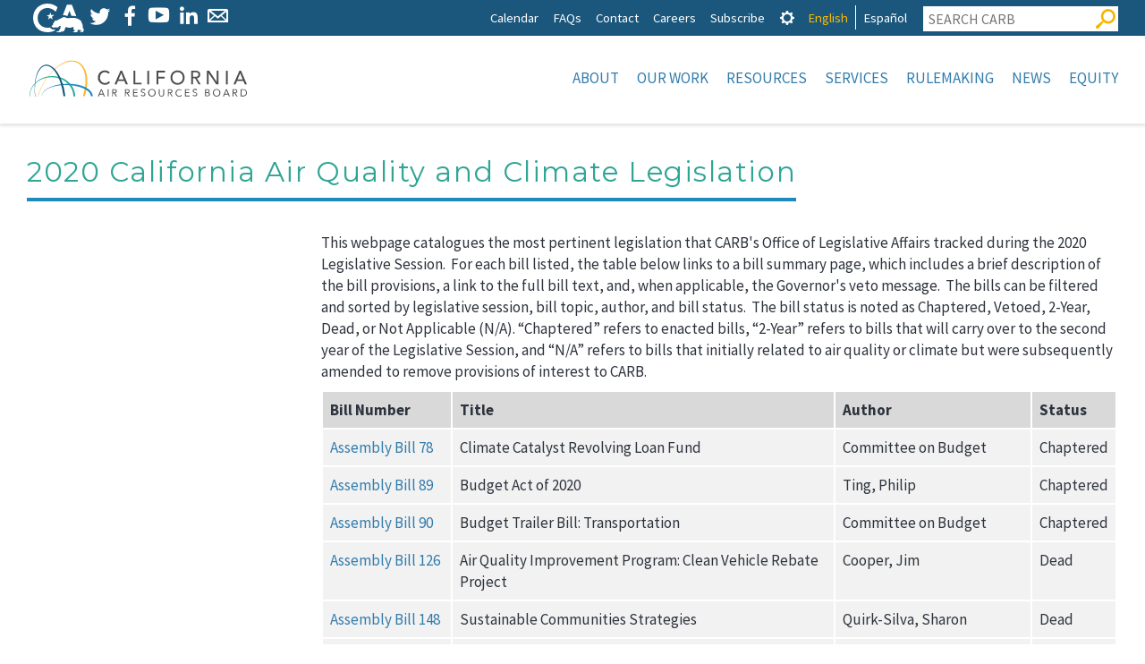

--- FILE ---
content_type: text/html; charset=UTF-8
request_url: https://ww2.arb.ca.gov/2020-california-air-quality-and-climate-legislation
body_size: 26919
content:

<!DOCTYPE html>
<html lang="en" dir="ltr" prefix="content: http://purl.org/rss/1.0/modules/content/  dc: http://purl.org/dc/terms/  foaf: http://xmlns.com/foaf/0.1/  og: http://ogp.me/ns#  rdfs: http://www.w3.org/2000/01/rdf-schema#  schema: http://schema.org/  sioc: http://rdfs.org/sioc/ns#  sioct: http://rdfs.org/sioc/types#  skos: http://www.w3.org/2004/02/skos/core#  xsd: http://www.w3.org/2001/XMLSchema# " class="no-js">
  <head>
    <meta charset="utf-8" />
<script async src="https://www.googletagmanager.com/gtag/js?id=G-7M1ZZPXDBL"></script>
<script>window.dataLayer = window.dataLayer || [];function gtag(){dataLayer.push(arguments)};gtag("js", new Date());gtag("set", "developer_id.dMDhkMT", true);gtag("config", "G-7M1ZZPXDBL", {"groups":"default","page_placeholder":"PLACEHOLDER_page_location"});gtag("config", "UA-19803621-1", {"groups":"default","anonymize_ip":true,"page_placeholder":"PLACEHOLDER_page_path"});</script>
<meta name="description" content="This webpage catalogues the most pertinent legislation that CARB&#039;s Office of Legislative Affairs tracked during the 2020 Legislative Session.  For each bill listed, the table below links to a bill summary page, which includes a brief description of the bill provisions, a link to the full bill text, and, when applicable, the Governor&#039;s veto message.  The bills can be filtered and sorted by legislative session, bill topic, author, and bill status.  The bill status is noted as Chaptered, Vetoed, 2-Year, Dead, or Not Applicable (N/A)." />
<meta name="Generator" content="Drupal 9 (https://www.drupal.org)" />
<meta name="MobileOptimized" content="width" />
<meta name="HandheldFriendly" content="true" />
<meta name="viewport" content="width=device-width, initial-scale=1.0" />
<meta property="Generator" content="Spam Master 2.64 - Real-time Protection With Firewall Security at spammaster.org." />
<meta http-equiv="x-ua-compatible" content="ie=edge" /><script type="text/javascript">(window.NREUM||(NREUM={})).init={ajax:{deny_list:["bam.nr-data.net"]},feature_flags:["soft_nav"]};(window.NREUM||(NREUM={})).loader_config={licenseKey:"NRJS-1472e90b818d916df3c",applicationID:"1725952702",browserID:"1834940457"};;/*! For license information please see nr-loader-rum-1.308.0.min.js.LICENSE.txt */
(()=>{var e,t,r={163:(e,t,r)=>{"use strict";r.d(t,{j:()=>E});var n=r(384),i=r(1741);var a=r(2555);r(860).K7.genericEvents;const s="experimental.resources",o="register",c=e=>{if(!e||"string"!=typeof e)return!1;try{document.createDocumentFragment().querySelector(e)}catch{return!1}return!0};var d=r(2614),u=r(944),l=r(8122);const f="[data-nr-mask]",g=e=>(0,l.a)(e,(()=>{const e={feature_flags:[],experimental:{allow_registered_children:!1,resources:!1},mask_selector:"*",block_selector:"[data-nr-block]",mask_input_options:{color:!1,date:!1,"datetime-local":!1,email:!1,month:!1,number:!1,range:!1,search:!1,tel:!1,text:!1,time:!1,url:!1,week:!1,textarea:!1,select:!1,password:!0}};return{ajax:{deny_list:void 0,block_internal:!0,enabled:!0,autoStart:!0},api:{get allow_registered_children(){return e.feature_flags.includes(o)||e.experimental.allow_registered_children},set allow_registered_children(t){e.experimental.allow_registered_children=t},duplicate_registered_data:!1},browser_consent_mode:{enabled:!1},distributed_tracing:{enabled:void 0,exclude_newrelic_header:void 0,cors_use_newrelic_header:void 0,cors_use_tracecontext_headers:void 0,allowed_origins:void 0},get feature_flags(){return e.feature_flags},set feature_flags(t){e.feature_flags=t},generic_events:{enabled:!0,autoStart:!0},harvest:{interval:30},jserrors:{enabled:!0,autoStart:!0},logging:{enabled:!0,autoStart:!0},metrics:{enabled:!0,autoStart:!0},obfuscate:void 0,page_action:{enabled:!0},page_view_event:{enabled:!0,autoStart:!0},page_view_timing:{enabled:!0,autoStart:!0},performance:{capture_marks:!1,capture_measures:!1,capture_detail:!0,resources:{get enabled(){return e.feature_flags.includes(s)||e.experimental.resources},set enabled(t){e.experimental.resources=t},asset_types:[],first_party_domains:[],ignore_newrelic:!0}},privacy:{cookies_enabled:!0},proxy:{assets:void 0,beacon:void 0},session:{expiresMs:d.wk,inactiveMs:d.BB},session_replay:{autoStart:!0,enabled:!1,preload:!1,sampling_rate:10,error_sampling_rate:100,collect_fonts:!1,inline_images:!1,fix_stylesheets:!0,mask_all_inputs:!0,get mask_text_selector(){return e.mask_selector},set mask_text_selector(t){c(t)?e.mask_selector="".concat(t,",").concat(f):""===t||null===t?e.mask_selector=f:(0,u.R)(5,t)},get block_class(){return"nr-block"},get ignore_class(){return"nr-ignore"},get mask_text_class(){return"nr-mask"},get block_selector(){return e.block_selector},set block_selector(t){c(t)?e.block_selector+=",".concat(t):""!==t&&(0,u.R)(6,t)},get mask_input_options(){return e.mask_input_options},set mask_input_options(t){t&&"object"==typeof t?e.mask_input_options={...t,password:!0}:(0,u.R)(7,t)}},session_trace:{enabled:!0,autoStart:!0},soft_navigations:{enabled:!0,autoStart:!0},spa:{enabled:!0,autoStart:!0},ssl:void 0,user_actions:{enabled:!0,elementAttributes:["id","className","tagName","type"]}}})());var p=r(6154),m=r(9324);let h=0;const v={buildEnv:m.F3,distMethod:m.Xs,version:m.xv,originTime:p.WN},b={consented:!1},y={appMetadata:{},get consented(){return this.session?.state?.consent||b.consented},set consented(e){b.consented=e},customTransaction:void 0,denyList:void 0,disabled:!1,harvester:void 0,isolatedBacklog:!1,isRecording:!1,loaderType:void 0,maxBytes:3e4,obfuscator:void 0,onerror:void 0,ptid:void 0,releaseIds:{},session:void 0,timeKeeper:void 0,registeredEntities:[],jsAttributesMetadata:{bytes:0},get harvestCount(){return++h}},_=e=>{const t=(0,l.a)(e,y),r=Object.keys(v).reduce((e,t)=>(e[t]={value:v[t],writable:!1,configurable:!0,enumerable:!0},e),{});return Object.defineProperties(t,r)};var w=r(5701);const x=e=>{const t=e.startsWith("http");e+="/",r.p=t?e:"https://"+e};var R=r(7836),k=r(3241);const A={accountID:void 0,trustKey:void 0,agentID:void 0,licenseKey:void 0,applicationID:void 0,xpid:void 0},S=e=>(0,l.a)(e,A),T=new Set;function E(e,t={},r,s){let{init:o,info:c,loader_config:d,runtime:u={},exposed:l=!0}=t;if(!c){const e=(0,n.pV)();o=e.init,c=e.info,d=e.loader_config}e.init=g(o||{}),e.loader_config=S(d||{}),c.jsAttributes??={},p.bv&&(c.jsAttributes.isWorker=!0),e.info=(0,a.D)(c);const f=e.init,m=[c.beacon,c.errorBeacon];T.has(e.agentIdentifier)||(f.proxy.assets&&(x(f.proxy.assets),m.push(f.proxy.assets)),f.proxy.beacon&&m.push(f.proxy.beacon),e.beacons=[...m],function(e){const t=(0,n.pV)();Object.getOwnPropertyNames(i.W.prototype).forEach(r=>{const n=i.W.prototype[r];if("function"!=typeof n||"constructor"===n)return;let a=t[r];e[r]&&!1!==e.exposed&&"micro-agent"!==e.runtime?.loaderType&&(t[r]=(...t)=>{const n=e[r](...t);return a?a(...t):n})})}(e),(0,n.US)("activatedFeatures",w.B)),u.denyList=[...f.ajax.deny_list||[],...f.ajax.block_internal?m:[]],u.ptid=e.agentIdentifier,u.loaderType=r,e.runtime=_(u),T.has(e.agentIdentifier)||(e.ee=R.ee.get(e.agentIdentifier),e.exposed=l,(0,k.W)({agentIdentifier:e.agentIdentifier,drained:!!w.B?.[e.agentIdentifier],type:"lifecycle",name:"initialize",feature:void 0,data:e.config})),T.add(e.agentIdentifier)}},384:(e,t,r)=>{"use strict";r.d(t,{NT:()=>s,US:()=>u,Zm:()=>o,bQ:()=>d,dV:()=>c,pV:()=>l});var n=r(6154),i=r(1863),a=r(1910);const s={beacon:"bam.nr-data.net",errorBeacon:"bam.nr-data.net"};function o(){return n.gm.NREUM||(n.gm.NREUM={}),void 0===n.gm.newrelic&&(n.gm.newrelic=n.gm.NREUM),n.gm.NREUM}function c(){let e=o();return e.o||(e.o={ST:n.gm.setTimeout,SI:n.gm.setImmediate||n.gm.setInterval,CT:n.gm.clearTimeout,XHR:n.gm.XMLHttpRequest,REQ:n.gm.Request,EV:n.gm.Event,PR:n.gm.Promise,MO:n.gm.MutationObserver,FETCH:n.gm.fetch,WS:n.gm.WebSocket},(0,a.i)(...Object.values(e.o))),e}function d(e,t){let r=o();r.initializedAgents??={},t.initializedAt={ms:(0,i.t)(),date:new Date},r.initializedAgents[e]=t}function u(e,t){o()[e]=t}function l(){return function(){let e=o();const t=e.info||{};e.info={beacon:s.beacon,errorBeacon:s.errorBeacon,...t}}(),function(){let e=o();const t=e.init||{};e.init={...t}}(),c(),function(){let e=o();const t=e.loader_config||{};e.loader_config={...t}}(),o()}},782:(e,t,r)=>{"use strict";r.d(t,{T:()=>n});const n=r(860).K7.pageViewTiming},860:(e,t,r)=>{"use strict";r.d(t,{$J:()=>u,K7:()=>c,P3:()=>d,XX:()=>i,Yy:()=>o,df:()=>a,qY:()=>n,v4:()=>s});const n="events",i="jserrors",a="browser/blobs",s="rum",o="browser/logs",c={ajax:"ajax",genericEvents:"generic_events",jserrors:i,logging:"logging",metrics:"metrics",pageAction:"page_action",pageViewEvent:"page_view_event",pageViewTiming:"page_view_timing",sessionReplay:"session_replay",sessionTrace:"session_trace",softNav:"soft_navigations",spa:"spa"},d={[c.pageViewEvent]:1,[c.pageViewTiming]:2,[c.metrics]:3,[c.jserrors]:4,[c.spa]:5,[c.ajax]:6,[c.sessionTrace]:7,[c.softNav]:8,[c.sessionReplay]:9,[c.logging]:10,[c.genericEvents]:11},u={[c.pageViewEvent]:s,[c.pageViewTiming]:n,[c.ajax]:n,[c.spa]:n,[c.softNav]:n,[c.metrics]:i,[c.jserrors]:i,[c.sessionTrace]:a,[c.sessionReplay]:a,[c.logging]:o,[c.genericEvents]:"ins"}},944:(e,t,r)=>{"use strict";r.d(t,{R:()=>i});var n=r(3241);function i(e,t){"function"==typeof console.debug&&(console.debug("New Relic Warning: https://github.com/newrelic/newrelic-browser-agent/blob/main/docs/warning-codes.md#".concat(e),t),(0,n.W)({agentIdentifier:null,drained:null,type:"data",name:"warn",feature:"warn",data:{code:e,secondary:t}}))}},1687:(e,t,r)=>{"use strict";r.d(t,{Ak:()=>d,Ze:()=>f,x3:()=>u});var n=r(3241),i=r(7836),a=r(3606),s=r(860),o=r(2646);const c={};function d(e,t){const r={staged:!1,priority:s.P3[t]||0};l(e),c[e].get(t)||c[e].set(t,r)}function u(e,t){e&&c[e]&&(c[e].get(t)&&c[e].delete(t),p(e,t,!1),c[e].size&&g(e))}function l(e){if(!e)throw new Error("agentIdentifier required");c[e]||(c[e]=new Map)}function f(e="",t="feature",r=!1){if(l(e),!e||!c[e].get(t)||r)return p(e,t);c[e].get(t).staged=!0,g(e)}function g(e){const t=Array.from(c[e]);t.every(([e,t])=>t.staged)&&(t.sort((e,t)=>e[1].priority-t[1].priority),t.forEach(([t])=>{c[e].delete(t),p(e,t)}))}function p(e,t,r=!0){const s=e?i.ee.get(e):i.ee,c=a.i.handlers;if(!s.aborted&&s.backlog&&c){if((0,n.W)({agentIdentifier:e,type:"lifecycle",name:"drain",feature:t}),r){const e=s.backlog[t],r=c[t];if(r){for(let t=0;e&&t<e.length;++t)m(e[t],r);Object.entries(r).forEach(([e,t])=>{Object.values(t||{}).forEach(t=>{t[0]?.on&&t[0]?.context()instanceof o.y&&t[0].on(e,t[1])})})}}s.isolatedBacklog||delete c[t],s.backlog[t]=null,s.emit("drain-"+t,[])}}function m(e,t){var r=e[1];Object.values(t[r]||{}).forEach(t=>{var r=e[0];if(t[0]===r){var n=t[1],i=e[3],a=e[2];n.apply(i,a)}})}},1738:(e,t,r)=>{"use strict";r.d(t,{U:()=>g,Y:()=>f});var n=r(3241),i=r(9908),a=r(1863),s=r(944),o=r(5701),c=r(3969),d=r(8362),u=r(860),l=r(4261);function f(e,t,r,a){const f=a||r;!f||f[e]&&f[e]!==d.d.prototype[e]||(f[e]=function(){(0,i.p)(c.xV,["API/"+e+"/called"],void 0,u.K7.metrics,r.ee),(0,n.W)({agentIdentifier:r.agentIdentifier,drained:!!o.B?.[r.agentIdentifier],type:"data",name:"api",feature:l.Pl+e,data:{}});try{return t.apply(this,arguments)}catch(e){(0,s.R)(23,e)}})}function g(e,t,r,n,s){const o=e.info;null===r?delete o.jsAttributes[t]:o.jsAttributes[t]=r,(s||null===r)&&(0,i.p)(l.Pl+n,[(0,a.t)(),t,r],void 0,"session",e.ee)}},1741:(e,t,r)=>{"use strict";r.d(t,{W:()=>a});var n=r(944),i=r(4261);class a{#e(e,...t){if(this[e]!==a.prototype[e])return this[e](...t);(0,n.R)(35,e)}addPageAction(e,t){return this.#e(i.hG,e,t)}register(e){return this.#e(i.eY,e)}recordCustomEvent(e,t){return this.#e(i.fF,e,t)}setPageViewName(e,t){return this.#e(i.Fw,e,t)}setCustomAttribute(e,t,r){return this.#e(i.cD,e,t,r)}noticeError(e,t){return this.#e(i.o5,e,t)}setUserId(e,t=!1){return this.#e(i.Dl,e,t)}setApplicationVersion(e){return this.#e(i.nb,e)}setErrorHandler(e){return this.#e(i.bt,e)}addRelease(e,t){return this.#e(i.k6,e,t)}log(e,t){return this.#e(i.$9,e,t)}start(){return this.#e(i.d3)}finished(e){return this.#e(i.BL,e)}recordReplay(){return this.#e(i.CH)}pauseReplay(){return this.#e(i.Tb)}addToTrace(e){return this.#e(i.U2,e)}setCurrentRouteName(e){return this.#e(i.PA,e)}interaction(e){return this.#e(i.dT,e)}wrapLogger(e,t,r){return this.#e(i.Wb,e,t,r)}measure(e,t){return this.#e(i.V1,e,t)}consent(e){return this.#e(i.Pv,e)}}},1863:(e,t,r)=>{"use strict";function n(){return Math.floor(performance.now())}r.d(t,{t:()=>n})},1910:(e,t,r)=>{"use strict";r.d(t,{i:()=>a});var n=r(944);const i=new Map;function a(...e){return e.every(e=>{if(i.has(e))return i.get(e);const t="function"==typeof e?e.toString():"",r=t.includes("[native code]"),a=t.includes("nrWrapper");return r||a||(0,n.R)(64,e?.name||t),i.set(e,r),r})}},2555:(e,t,r)=>{"use strict";r.d(t,{D:()=>o,f:()=>s});var n=r(384),i=r(8122);const a={beacon:n.NT.beacon,errorBeacon:n.NT.errorBeacon,licenseKey:void 0,applicationID:void 0,sa:void 0,queueTime:void 0,applicationTime:void 0,ttGuid:void 0,user:void 0,account:void 0,product:void 0,extra:void 0,jsAttributes:{},userAttributes:void 0,atts:void 0,transactionName:void 0,tNamePlain:void 0};function s(e){try{return!!e.licenseKey&&!!e.errorBeacon&&!!e.applicationID}catch(e){return!1}}const o=e=>(0,i.a)(e,a)},2614:(e,t,r)=>{"use strict";r.d(t,{BB:()=>s,H3:()=>n,g:()=>d,iL:()=>c,tS:()=>o,uh:()=>i,wk:()=>a});const n="NRBA",i="SESSION",a=144e5,s=18e5,o={STARTED:"session-started",PAUSE:"session-pause",RESET:"session-reset",RESUME:"session-resume",UPDATE:"session-update"},c={SAME_TAB:"same-tab",CROSS_TAB:"cross-tab"},d={OFF:0,FULL:1,ERROR:2}},2646:(e,t,r)=>{"use strict";r.d(t,{y:()=>n});class n{constructor(e){this.contextId=e}}},2843:(e,t,r)=>{"use strict";r.d(t,{G:()=>a,u:()=>i});var n=r(3878);function i(e,t=!1,r,i){(0,n.DD)("visibilitychange",function(){if(t)return void("hidden"===document.visibilityState&&e());e(document.visibilityState)},r,i)}function a(e,t,r){(0,n.sp)("pagehide",e,t,r)}},3241:(e,t,r)=>{"use strict";r.d(t,{W:()=>a});var n=r(6154);const i="newrelic";function a(e={}){try{n.gm.dispatchEvent(new CustomEvent(i,{detail:e}))}catch(e){}}},3606:(e,t,r)=>{"use strict";r.d(t,{i:()=>a});var n=r(9908);a.on=s;var i=a.handlers={};function a(e,t,r,a){s(a||n.d,i,e,t,r)}function s(e,t,r,i,a){a||(a="feature"),e||(e=n.d);var s=t[a]=t[a]||{};(s[r]=s[r]||[]).push([e,i])}},3878:(e,t,r)=>{"use strict";function n(e,t){return{capture:e,passive:!1,signal:t}}function i(e,t,r=!1,i){window.addEventListener(e,t,n(r,i))}function a(e,t,r=!1,i){document.addEventListener(e,t,n(r,i))}r.d(t,{DD:()=>a,jT:()=>n,sp:()=>i})},3969:(e,t,r)=>{"use strict";r.d(t,{TZ:()=>n,XG:()=>o,rs:()=>i,xV:()=>s,z_:()=>a});const n=r(860).K7.metrics,i="sm",a="cm",s="storeSupportabilityMetrics",o="storeEventMetrics"},4234:(e,t,r)=>{"use strict";r.d(t,{W:()=>a});var n=r(7836),i=r(1687);class a{constructor(e,t){this.agentIdentifier=e,this.ee=n.ee.get(e),this.featureName=t,this.blocked=!1}deregisterDrain(){(0,i.x3)(this.agentIdentifier,this.featureName)}}},4261:(e,t,r)=>{"use strict";r.d(t,{$9:()=>d,BL:()=>o,CH:()=>g,Dl:()=>_,Fw:()=>y,PA:()=>h,Pl:()=>n,Pv:()=>k,Tb:()=>l,U2:()=>a,V1:()=>R,Wb:()=>x,bt:()=>b,cD:()=>v,d3:()=>w,dT:()=>c,eY:()=>p,fF:()=>f,hG:()=>i,k6:()=>s,nb:()=>m,o5:()=>u});const n="api-",i="addPageAction",a="addToTrace",s="addRelease",o="finished",c="interaction",d="log",u="noticeError",l="pauseReplay",f="recordCustomEvent",g="recordReplay",p="register",m="setApplicationVersion",h="setCurrentRouteName",v="setCustomAttribute",b="setErrorHandler",y="setPageViewName",_="setUserId",w="start",x="wrapLogger",R="measure",k="consent"},5289:(e,t,r)=>{"use strict";r.d(t,{GG:()=>s,Qr:()=>c,sB:()=>o});var n=r(3878),i=r(6389);function a(){return"undefined"==typeof document||"complete"===document.readyState}function s(e,t){if(a())return e();const r=(0,i.J)(e),s=setInterval(()=>{a()&&(clearInterval(s),r())},500);(0,n.sp)("load",r,t)}function o(e){if(a())return e();(0,n.DD)("DOMContentLoaded",e)}function c(e){if(a())return e();(0,n.sp)("popstate",e)}},5607:(e,t,r)=>{"use strict";r.d(t,{W:()=>n});const n=(0,r(9566).bz)()},5701:(e,t,r)=>{"use strict";r.d(t,{B:()=>a,t:()=>s});var n=r(3241);const i=new Set,a={};function s(e,t){const r=t.agentIdentifier;a[r]??={},e&&"object"==typeof e&&(i.has(r)||(t.ee.emit("rumresp",[e]),a[r]=e,i.add(r),(0,n.W)({agentIdentifier:r,loaded:!0,drained:!0,type:"lifecycle",name:"load",feature:void 0,data:e})))}},6154:(e,t,r)=>{"use strict";r.d(t,{OF:()=>c,RI:()=>i,WN:()=>u,bv:()=>a,eN:()=>l,gm:()=>s,mw:()=>o,sb:()=>d});var n=r(1863);const i="undefined"!=typeof window&&!!window.document,a="undefined"!=typeof WorkerGlobalScope&&("undefined"!=typeof self&&self instanceof WorkerGlobalScope&&self.navigator instanceof WorkerNavigator||"undefined"!=typeof globalThis&&globalThis instanceof WorkerGlobalScope&&globalThis.navigator instanceof WorkerNavigator),s=i?window:"undefined"!=typeof WorkerGlobalScope&&("undefined"!=typeof self&&self instanceof WorkerGlobalScope&&self||"undefined"!=typeof globalThis&&globalThis instanceof WorkerGlobalScope&&globalThis),o=Boolean("hidden"===s?.document?.visibilityState),c=/iPad|iPhone|iPod/.test(s.navigator?.userAgent),d=c&&"undefined"==typeof SharedWorker,u=((()=>{const e=s.navigator?.userAgent?.match(/Firefox[/\s](\d+\.\d+)/);Array.isArray(e)&&e.length>=2&&e[1]})(),Date.now()-(0,n.t)()),l=()=>"undefined"!=typeof PerformanceNavigationTiming&&s?.performance?.getEntriesByType("navigation")?.[0]?.responseStart},6389:(e,t,r)=>{"use strict";function n(e,t=500,r={}){const n=r?.leading||!1;let i;return(...r)=>{n&&void 0===i&&(e.apply(this,r),i=setTimeout(()=>{i=clearTimeout(i)},t)),n||(clearTimeout(i),i=setTimeout(()=>{e.apply(this,r)},t))}}function i(e){let t=!1;return(...r)=>{t||(t=!0,e.apply(this,r))}}r.d(t,{J:()=>i,s:()=>n})},6630:(e,t,r)=>{"use strict";r.d(t,{T:()=>n});const n=r(860).K7.pageViewEvent},7699:(e,t,r)=>{"use strict";r.d(t,{It:()=>a,KC:()=>o,No:()=>i,qh:()=>s});var n=r(860);const i=16e3,a=1e6,s="SESSION_ERROR",o={[n.K7.logging]:!0,[n.K7.genericEvents]:!1,[n.K7.jserrors]:!1,[n.K7.ajax]:!1}},7836:(e,t,r)=>{"use strict";r.d(t,{P:()=>o,ee:()=>c});var n=r(384),i=r(8990),a=r(2646),s=r(5607);const o="nr@context:".concat(s.W),c=function e(t,r){var n={},s={},u={},l=!1;try{l=16===r.length&&d.initializedAgents?.[r]?.runtime.isolatedBacklog}catch(e){}var f={on:p,addEventListener:p,removeEventListener:function(e,t){var r=n[e];if(!r)return;for(var i=0;i<r.length;i++)r[i]===t&&r.splice(i,1)},emit:function(e,r,n,i,a){!1!==a&&(a=!0);if(c.aborted&&!i)return;t&&a&&t.emit(e,r,n);var o=g(n);m(e).forEach(e=>{e.apply(o,r)});var d=v()[s[e]];d&&d.push([f,e,r,o]);return o},get:h,listeners:m,context:g,buffer:function(e,t){const r=v();if(t=t||"feature",f.aborted)return;Object.entries(e||{}).forEach(([e,n])=>{s[n]=t,t in r||(r[t]=[])})},abort:function(){f._aborted=!0,Object.keys(f.backlog).forEach(e=>{delete f.backlog[e]})},isBuffering:function(e){return!!v()[s[e]]},debugId:r,backlog:l?{}:t&&"object"==typeof t.backlog?t.backlog:{},isolatedBacklog:l};return Object.defineProperty(f,"aborted",{get:()=>{let e=f._aborted||!1;return e||(t&&(e=t.aborted),e)}}),f;function g(e){return e&&e instanceof a.y?e:e?(0,i.I)(e,o,()=>new a.y(o)):new a.y(o)}function p(e,t){n[e]=m(e).concat(t)}function m(e){return n[e]||[]}function h(t){return u[t]=u[t]||e(f,t)}function v(){return f.backlog}}(void 0,"globalEE"),d=(0,n.Zm)();d.ee||(d.ee=c)},8122:(e,t,r)=>{"use strict";r.d(t,{a:()=>i});var n=r(944);function i(e,t){try{if(!e||"object"!=typeof e)return(0,n.R)(3);if(!t||"object"!=typeof t)return(0,n.R)(4);const r=Object.create(Object.getPrototypeOf(t),Object.getOwnPropertyDescriptors(t)),a=0===Object.keys(r).length?e:r;for(let s in a)if(void 0!==e[s])try{if(null===e[s]){r[s]=null;continue}Array.isArray(e[s])&&Array.isArray(t[s])?r[s]=Array.from(new Set([...e[s],...t[s]])):"object"==typeof e[s]&&"object"==typeof t[s]?r[s]=i(e[s],t[s]):r[s]=e[s]}catch(e){r[s]||(0,n.R)(1,e)}return r}catch(e){(0,n.R)(2,e)}}},8362:(e,t,r)=>{"use strict";r.d(t,{d:()=>a});var n=r(9566),i=r(1741);class a extends i.W{agentIdentifier=(0,n.LA)(16)}},8374:(e,t,r)=>{r.nc=(()=>{try{return document?.currentScript?.nonce}catch(e){}return""})()},8990:(e,t,r)=>{"use strict";r.d(t,{I:()=>i});var n=Object.prototype.hasOwnProperty;function i(e,t,r){if(n.call(e,t))return e[t];var i=r();if(Object.defineProperty&&Object.keys)try{return Object.defineProperty(e,t,{value:i,writable:!0,enumerable:!1}),i}catch(e){}return e[t]=i,i}},9324:(e,t,r)=>{"use strict";r.d(t,{F3:()=>i,Xs:()=>a,xv:()=>n});const n="1.308.0",i="PROD",a="CDN"},9566:(e,t,r)=>{"use strict";r.d(t,{LA:()=>o,bz:()=>s});var n=r(6154);const i="xxxxxxxx-xxxx-4xxx-yxxx-xxxxxxxxxxxx";function a(e,t){return e?15&e[t]:16*Math.random()|0}function s(){const e=n.gm?.crypto||n.gm?.msCrypto;let t,r=0;return e&&e.getRandomValues&&(t=e.getRandomValues(new Uint8Array(30))),i.split("").map(e=>"x"===e?a(t,r++).toString(16):"y"===e?(3&a()|8).toString(16):e).join("")}function o(e){const t=n.gm?.crypto||n.gm?.msCrypto;let r,i=0;t&&t.getRandomValues&&(r=t.getRandomValues(new Uint8Array(e)));const s=[];for(var o=0;o<e;o++)s.push(a(r,i++).toString(16));return s.join("")}},9908:(e,t,r)=>{"use strict";r.d(t,{d:()=>n,p:()=>i});var n=r(7836).ee.get("handle");function i(e,t,r,i,a){a?(a.buffer([e],i),a.emit(e,t,r)):(n.buffer([e],i),n.emit(e,t,r))}}},n={};function i(e){var t=n[e];if(void 0!==t)return t.exports;var a=n[e]={exports:{}};return r[e](a,a.exports,i),a.exports}i.m=r,i.d=(e,t)=>{for(var r in t)i.o(t,r)&&!i.o(e,r)&&Object.defineProperty(e,r,{enumerable:!0,get:t[r]})},i.f={},i.e=e=>Promise.all(Object.keys(i.f).reduce((t,r)=>(i.f[r](e,t),t),[])),i.u=e=>"nr-rum-1.308.0.min.js",i.o=(e,t)=>Object.prototype.hasOwnProperty.call(e,t),e={},t="NRBA-1.308.0.PROD:",i.l=(r,n,a,s)=>{if(e[r])e[r].push(n);else{var o,c;if(void 0!==a)for(var d=document.getElementsByTagName("script"),u=0;u<d.length;u++){var l=d[u];if(l.getAttribute("src")==r||l.getAttribute("data-webpack")==t+a){o=l;break}}if(!o){c=!0;var f={296:"sha512-+MIMDsOcckGXa1EdWHqFNv7P+JUkd5kQwCBr3KE6uCvnsBNUrdSt4a/3/L4j4TxtnaMNjHpza2/erNQbpacJQA=="};(o=document.createElement("script")).charset="utf-8",i.nc&&o.setAttribute("nonce",i.nc),o.setAttribute("data-webpack",t+a),o.src=r,0!==o.src.indexOf(window.location.origin+"/")&&(o.crossOrigin="anonymous"),f[s]&&(o.integrity=f[s])}e[r]=[n];var g=(t,n)=>{o.onerror=o.onload=null,clearTimeout(p);var i=e[r];if(delete e[r],o.parentNode&&o.parentNode.removeChild(o),i&&i.forEach(e=>e(n)),t)return t(n)},p=setTimeout(g.bind(null,void 0,{type:"timeout",target:o}),12e4);o.onerror=g.bind(null,o.onerror),o.onload=g.bind(null,o.onload),c&&document.head.appendChild(o)}},i.r=e=>{"undefined"!=typeof Symbol&&Symbol.toStringTag&&Object.defineProperty(e,Symbol.toStringTag,{value:"Module"}),Object.defineProperty(e,"__esModule",{value:!0})},i.p="https://js-agent.newrelic.com/",(()=>{var e={374:0,840:0};i.f.j=(t,r)=>{var n=i.o(e,t)?e[t]:void 0;if(0!==n)if(n)r.push(n[2]);else{var a=new Promise((r,i)=>n=e[t]=[r,i]);r.push(n[2]=a);var s=i.p+i.u(t),o=new Error;i.l(s,r=>{if(i.o(e,t)&&(0!==(n=e[t])&&(e[t]=void 0),n)){var a=r&&("load"===r.type?"missing":r.type),s=r&&r.target&&r.target.src;o.message="Loading chunk "+t+" failed: ("+a+": "+s+")",o.name="ChunkLoadError",o.type=a,o.request=s,n[1](o)}},"chunk-"+t,t)}};var t=(t,r)=>{var n,a,[s,o,c]=r,d=0;if(s.some(t=>0!==e[t])){for(n in o)i.o(o,n)&&(i.m[n]=o[n]);if(c)c(i)}for(t&&t(r);d<s.length;d++)a=s[d],i.o(e,a)&&e[a]&&e[a][0](),e[a]=0},r=self["webpackChunk:NRBA-1.308.0.PROD"]=self["webpackChunk:NRBA-1.308.0.PROD"]||[];r.forEach(t.bind(null,0)),r.push=t.bind(null,r.push.bind(r))})(),(()=>{"use strict";i(8374);var e=i(8362),t=i(860);const r=Object.values(t.K7);var n=i(163);var a=i(9908),s=i(1863),o=i(4261),c=i(1738);var d=i(1687),u=i(4234),l=i(5289),f=i(6154),g=i(944),p=i(384);const m=e=>f.RI&&!0===e?.privacy.cookies_enabled;function h(e){return!!(0,p.dV)().o.MO&&m(e)&&!0===e?.session_trace.enabled}var v=i(6389),b=i(7699);class y extends u.W{constructor(e,t){super(e.agentIdentifier,t),this.agentRef=e,this.abortHandler=void 0,this.featAggregate=void 0,this.loadedSuccessfully=void 0,this.onAggregateImported=new Promise(e=>{this.loadedSuccessfully=e}),this.deferred=Promise.resolve(),!1===e.init[this.featureName].autoStart?this.deferred=new Promise((t,r)=>{this.ee.on("manual-start-all",(0,v.J)(()=>{(0,d.Ak)(e.agentIdentifier,this.featureName),t()}))}):(0,d.Ak)(e.agentIdentifier,t)}importAggregator(e,t,r={}){if(this.featAggregate)return;const n=async()=>{let n;await this.deferred;try{if(m(e.init)){const{setupAgentSession:t}=await i.e(296).then(i.bind(i,3305));n=t(e)}}catch(e){(0,g.R)(20,e),this.ee.emit("internal-error",[e]),(0,a.p)(b.qh,[e],void 0,this.featureName,this.ee)}try{if(!this.#t(this.featureName,n,e.init))return(0,d.Ze)(this.agentIdentifier,this.featureName),void this.loadedSuccessfully(!1);const{Aggregate:i}=await t();this.featAggregate=new i(e,r),e.runtime.harvester.initializedAggregates.push(this.featAggregate),this.loadedSuccessfully(!0)}catch(e){(0,g.R)(34,e),this.abortHandler?.(),(0,d.Ze)(this.agentIdentifier,this.featureName,!0),this.loadedSuccessfully(!1),this.ee&&this.ee.abort()}};f.RI?(0,l.GG)(()=>n(),!0):n()}#t(e,r,n){if(this.blocked)return!1;switch(e){case t.K7.sessionReplay:return h(n)&&!!r;case t.K7.sessionTrace:return!!r;default:return!0}}}var _=i(6630),w=i(2614),x=i(3241);class R extends y{static featureName=_.T;constructor(e){var t;super(e,_.T),this.setupInspectionEvents(e.agentIdentifier),t=e,(0,c.Y)(o.Fw,function(e,r){"string"==typeof e&&("/"!==e.charAt(0)&&(e="/"+e),t.runtime.customTransaction=(r||"http://custom.transaction")+e,(0,a.p)(o.Pl+o.Fw,[(0,s.t)()],void 0,void 0,t.ee))},t),this.importAggregator(e,()=>i.e(296).then(i.bind(i,3943)))}setupInspectionEvents(e){const t=(t,r)=>{t&&(0,x.W)({agentIdentifier:e,timeStamp:t.timeStamp,loaded:"complete"===t.target.readyState,type:"window",name:r,data:t.target.location+""})};(0,l.sB)(e=>{t(e,"DOMContentLoaded")}),(0,l.GG)(e=>{t(e,"load")}),(0,l.Qr)(e=>{t(e,"navigate")}),this.ee.on(w.tS.UPDATE,(t,r)=>{(0,x.W)({agentIdentifier:e,type:"lifecycle",name:"session",data:r})})}}class k extends e.d{constructor(e){var t;(super(),f.gm)?(this.features={},(0,p.bQ)(this.agentIdentifier,this),this.desiredFeatures=new Set(e.features||[]),this.desiredFeatures.add(R),(0,n.j)(this,e,e.loaderType||"agent"),t=this,(0,c.Y)(o.cD,function(e,r,n=!1){if("string"==typeof e){if(["string","number","boolean"].includes(typeof r)||null===r)return(0,c.U)(t,e,r,o.cD,n);(0,g.R)(40,typeof r)}else(0,g.R)(39,typeof e)},t),function(e){(0,c.Y)(o.Dl,function(t,r=!1){if("string"!=typeof t&&null!==t)return void(0,g.R)(41,typeof t);const n=e.info.jsAttributes["enduser.id"];r&&null!=n&&n!==t?(0,a.p)(o.Pl+"setUserIdAndResetSession",[t],void 0,"session",e.ee):(0,c.U)(e,"enduser.id",t,o.Dl,!0)},e)}(this),function(e){(0,c.Y)(o.nb,function(t){if("string"==typeof t||null===t)return(0,c.U)(e,"application.version",t,o.nb,!1);(0,g.R)(42,typeof t)},e)}(this),function(e){(0,c.Y)(o.d3,function(){e.ee.emit("manual-start-all")},e)}(this),function(e){(0,c.Y)(o.Pv,function(t=!0){if("boolean"==typeof t){if((0,a.p)(o.Pl+o.Pv,[t],void 0,"session",e.ee),e.runtime.consented=t,t){const t=e.features.page_view_event;t.onAggregateImported.then(e=>{const r=t.featAggregate;e&&!r.sentRum&&r.sendRum()})}}else(0,g.R)(65,typeof t)},e)}(this),this.run()):(0,g.R)(21)}get config(){return{info:this.info,init:this.init,loader_config:this.loader_config,runtime:this.runtime}}get api(){return this}run(){try{const e=function(e){const t={};return r.forEach(r=>{t[r]=!!e[r]?.enabled}),t}(this.init),n=[...this.desiredFeatures];n.sort((e,r)=>t.P3[e.featureName]-t.P3[r.featureName]),n.forEach(r=>{if(!e[r.featureName]&&r.featureName!==t.K7.pageViewEvent)return;if(r.featureName===t.K7.spa)return void(0,g.R)(67);const n=function(e){switch(e){case t.K7.ajax:return[t.K7.jserrors];case t.K7.sessionTrace:return[t.K7.ajax,t.K7.pageViewEvent];case t.K7.sessionReplay:return[t.K7.sessionTrace];case t.K7.pageViewTiming:return[t.K7.pageViewEvent];default:return[]}}(r.featureName).filter(e=>!(e in this.features));n.length>0&&(0,g.R)(36,{targetFeature:r.featureName,missingDependencies:n}),this.features[r.featureName]=new r(this)})}catch(e){(0,g.R)(22,e);for(const e in this.features)this.features[e].abortHandler?.();const t=(0,p.Zm)();delete t.initializedAgents[this.agentIdentifier]?.features,delete this.sharedAggregator;return t.ee.get(this.agentIdentifier).abort(),!1}}}var A=i(2843),S=i(782);class T extends y{static featureName=S.T;constructor(e){super(e,S.T),f.RI&&((0,A.u)(()=>(0,a.p)("docHidden",[(0,s.t)()],void 0,S.T,this.ee),!0),(0,A.G)(()=>(0,a.p)("winPagehide",[(0,s.t)()],void 0,S.T,this.ee)),this.importAggregator(e,()=>i.e(296).then(i.bind(i,2117))))}}var E=i(3969);class I extends y{static featureName=E.TZ;constructor(e){super(e,E.TZ),f.RI&&document.addEventListener("securitypolicyviolation",e=>{(0,a.p)(E.xV,["Generic/CSPViolation/Detected"],void 0,this.featureName,this.ee)}),this.importAggregator(e,()=>i.e(296).then(i.bind(i,9623)))}}new k({features:[R,T,I],loaderType:"lite"})})()})();</script>
<link rel="alternate" hreflang="en" href="https://ww2.arb.ca.gov/2020-california-air-quality-and-climate-legislation" />
<link rel="alternate" hreflang="es" href="https://ww2.arb.ca.gov/es/2020-california-air-quality-and-climate-legislation" />
<link rel="canonical" href="https://ww2.arb.ca.gov/2020-california-air-quality-and-climate-legislation" />
<link rel="shortlink" href="https://ww2.arb.ca.gov/node/10645" />
<script src="/sites/default/files/google_tag/google_tag/primary/google_tag.script.js?t8z7q4" defer></script>

    <title>2020 California Air Quality and Climate Legislation | California Air Resources Board</title>
    <link rel="stylesheet" media="all" href="/sites/default/files/css/css_C7cRm_1nzLOF5X0DuoUDImqKLs9V2fpgSkgiNYPSTmE.css" />
<link rel="stylesheet" media="all" href="/sites/default/files/css/css_P8gCapOcdwdWCothaIppq--ypZk69J2y3qh0DYo_KqE.css" />
<link rel="stylesheet" media="all" href="//fonts.googleapis.com/css?family=Source+Sans+Pro:300,400,700|Montserrat:300,400,600,700" />
<link rel="stylesheet" media="all" href="/sites/default/files/css/css_8D9qn6-G8GBoWgVlFjFc2aAOUc8iTCUMQp-yb_9zLcU.css" />
<link rel="stylesheet" media="all" href="/sites/default/files/css/css_c7BjcReNesSey1rZx9PLrEi96fp4CNSEaRVNl6PKrz8.css" />

    <script src="/core/misc/modernizr-additional-tests.js?v=3.11.7"></script>
<script src="/sites/default/files/js/js_nyahCu1Or6QwD6PrRlFtc3Np9FjUEqwbr70zD3X4qMg.js"></script>

    <link rel="apple-touch-icon" sizes="180x180" href="/apple-touch-icon.png">
    <link rel="icon" type="image/png" sizes="32x32" href="/favicon-32x32.png">
    <link rel="icon" type="image/png" sizes="16x16" href="/favicon-16x16.png">
    <link rel="manifest" href="/manifest.json">
    <link rel="mask-icon" href="/safari-pinned-tab.svg" color="#5bbad5">
    <meta name="theme-color" content="#ffffff">
  </head>
  <body class="path-node not-front page--node-type-page">
    <noscript><iframe src="https://www.googletagmanager.com/ns.html?id=GTM-NJCPHJG" height="0" width="0" style="display:none;visibility:hidden"></iframe></noscript>
      <div class="dialog-off-canvas-main-canvas" data-off-canvas-main-canvas>
    

<header id="header" class="global-header fixed" role="banner">
  <div class="skiplinks">
    <a href="#main-content" class="skiplinks__link visually-hidden focusable">Skip to main content</a>
  </div>
  <div class="site-settings section section--standout collapse collapsed" role="alert" id="siteSettings">
    <div class="container p-y">
      <button type="button" class="close" data-toggle="collapse" data-target="#siteSettings" aria-expanded="false" aria-controls="siteSettings" aria-label="Close"><span aria-hidden="true">&times;</span><span class="visually-hidden">Display Settings</span></button>
        <div class="btn-group btn-group-justified-sm p-r-sm" role="group" aria-label="contrastMode">
          <div class="btn-group"><button type="button" class="btn btn--primary disableHighContrastMode">Default</button></div>
          <div class="btn-group"><button type="button" class="btn btn--primary enableHighContrastMode">High Contrast</button></div>
        </div>
        <div class="btn-group p-r-sm" role="group" aria-label="textSizeMode">
          <div class="btn-group"><button type="button" class="btn btn--primary resetTextSize">Reset</button></div>
          <div class="btn-group"><button type="button" class="btn btn--primary increaseTextSize"><span class="hidden-xs">Increase Font Size</span><span class="visible-xs">Font <small class="ca-gov-icon-plus-line"></small></span></button></div>
          <div class="btn-group"><button type="button" class="btn btn--primary decreaseTextSize"><span class="hidden-xs">Decrease Font Size</span><span class="visible-xs">Font <small class="ca-gov-icon-minus-line"></small></span></button></div>
        </div>
      </div>
  </div>
  <div class="utility-header">
    <div class="container">
      <div class="utility-header__first">
      <div id="block-gesso-arb-social-header" class="block block--carb-social-links">
  
    
      <div class="block__content">
      <ul class="social-media-links utility-links"><li><a href="https://twitter.com/AirResources" class="ca-gov-icon-twitter" tabindex="0">
            <span>twitter</span>
          </a></li><li><a href="https://www.facebook.com/people/California-Air-Resources-Board/100087562832527/" class="ca-gov-icon-facebook" tabindex="0">
            <span>facebook</span>
          </a></li><li><a href="https://www.youtube.com/user/calairinfo" class="ca-gov-icon-youtube" tabindex="0">
            <span>youtube</span>
          </a></li><li><a href="https://www.linkedin.com/company/california-air-resources-board" class="ca-gov-icon-linkedin" tabindex="0">
            <span>linkedin</span>
          </a></li><li><a href="https://public.govdelivery.com/accounts/CARB/subscriber/new?topic_id=listserv" class="ca-gov-icon-email" tabindex="0">
            <span>email</span>
          </a></li></ul>
    </div>
  </div>

      </div>
      <div class="utility-header__second">
        <div class="site-search">
  <form action="/search/site" method="get" id="search-block-form" accept-charset="UTF-8">
    <div class="spammaster-honey form-wrapper js-form-wrapper" style="display: none !important;"><input autocomplete="off" data-drupal-selector="edit-spammaster-extra-field-1" aria-describedby="edit-spammaster-extra-field-1--description" type="text" id="edit-spammaster-extra-field-1" name="spammaster_extra_field_1" value="" size="60" maxlength="128" class="form-item__text">
</div>
  <div class="spammaster-honey form-wrapper js-form-wrapper" style="display: none !important;"><input autocomplete="off" data-drupal-selector="edit-spammaster-extra-field-2" aria-describedby="edit-spammaster-extra-field-2--description" type="text" id="edit-spammaster-extra-field-2" name="spammaster_extra_field_2" value="" size="60" maxlength="128" class="form-item__text">
</div>
<div class="form-item form-item--textfield form-item--id-keys js-form-item js-form-type-textfield js-form-item-keys has-no-label">
      <label for="edit-keys" class="form-item__label visually-hidden">
    Search
      </label>
        <input title="Enter the terms you wish to search for." data-drupal-selector="edit-keys" type="text" id="edit-keys" name="keys" value="" size="30" maxlength="128" class="form-item__text">

        </div>
<div class="form-item form-item--textfield form-item--id-spammaster-page js-form-item js-form-type-textfield js-form-item-spammaster-page has-no-label is-disabled">
        <input class="spammaster-honey form-item__text" style="display: none !important;" data-drupal-selector="edit-spammaster-page" disabled="disabled" type="text" id="edit-spammaster-page" name="spammaster_page" value="form" size="60" maxlength="128">

        </div>
  <div data-drupal-selector="edit-actions" class="form-actions form-wrapper js-form-wrapper" id="edit-actions"><input data-drupal-selector="edit-submit" type="submit" id="edit-submit" value="Search" class="button js-form-submit">
</div>

</form>

</div>

      </div>
      <div class="utility-header__third">
        <div class="settings-links">
  
    <ul><li><a href="/events" data-drupal-link-system-path="events">Calendar</a></li><li><a href="/frequently-asked-questions" data-drupal-link-system-path="node/196">FAQs</a></li><li><a href="https://ww2.arb.ca.gov/contact-us">Contact</a></li><li><a href="https://ww2.arb.ca.gov/careers">Careers</a></li><li><a href="https://public.govdelivery.com/accounts/CARB/subscriber/new?topic_id=listserv">Subscribe</a></li><li><a role="button" data-toggle="collapse" href="#siteSettings" aria-expanded="false" aria-controls="siteSettings"><span class="ca-gov-icon-gear" aria-hidden="true"></span><span class="visually-hidden">Display Settings</span></a></li></ul>


</div>

        <div class="language-switcher-language-url block block--language-switcher" id="block-gesso-languageswitcher" role="navigation">
  
    
      <div class="block__content">
      <ul class="links"><li hreflang="en" data-drupal-link-system-path="node/10645" class="en is-active"><a href="/2020-california-air-quality-and-climate-legislation" class="language-link active is-active" hreflang="en" data-drupal-link-system-path="node/10645">English</a></li><li hreflang="es" data-drupal-link-system-path="node/10645" class="es"><a href="/es/2020-california-air-quality-and-climate-legislation" class="language-link" hreflang="es" data-drupal-link-system-path="node/10645">Español</a></li></ul>
    </div>
  </div>

      </div>
    </div>
  </div>
  <div class="branding">
    <div class="header-cagov-logo"><a href="http://www.ca.gov/"><img src="/themes/gesso/cagov/images/Ca-Gov-Logo-Gold.svg" alt="California Gov" /></a></div>
    <div class="branding__main">
      <div class="branding__banner">
        <a class="site-name" href="/" title="Home" rel="home">
  <h1 class="site-name__text">California Air Resources Board</h1>
</a>

      </div>
      <div class="branding__menu">
        <nav role="navigation" aria-labelledby="block-gesso-main-menu-label">
          
  <h2 class="visually-hidden" id="block-gesso-main-menu-label">Main navigation</h2>
  

      
        <ul class="nav nav--main"><li class="nav__item is-collapsed"><a href="/about" class="nav__link is-collapsed" data-drupal-link-system-path="node/193">About</a></li><li class="nav__item is-collapsed"><a href="/our-work" class="nav__link is-collapsed" data-drupal-link-system-path="node/63">Our Work</a></li><li class="nav__item is-collapsed"><a href="/resources" class="nav__link is-collapsed" data-drupal-link-system-path="node/198">Resources</a></li><li class="nav__item"><a href="/services" class="nav__link" data-drupal-link-system-path="node/3036">Services</a></li><li class="nav__item"><a href="/rulemaking" class="nav__link" data-drupal-link-system-path="node/317">Rulemaking</a></li><li class="nav__item"><a href="/news" class="nav__link" data-drupal-link-system-path="node/97">News</a></li><li class="nav__item"><a href="/equity" class="nav__link" data-drupal-link-system-path="node/26701">Equity</a></li></ul>  


  </nav>

      </div>
    </div>
  </div>
</header>

<div id="main-content" class="main-content">
  <main class="main-primary">
  
      <div class="region-highlighted">
  <div class="container">    <div data-drupal-messages-fallback class="hidden"></div>

  </div></div>

        
  
  <div class="region-content">
      
<article data-history-node-id="10645" role="article" about="/2020-california-air-quality-and-climate-legislation" typeof="schema:WebPage" class="node node--type-page node--display-mode-full">

  
  <section class="section">
    <div class="container">
      <div class="section-header section-header--page-title">
        <h2><span property="schema:name">2020 California Air Quality and Climate Legislation</span>
</h2>
      </div>
	  	    </div>
  </section>

  <div class="container">
    <div class="l-sidebars">
      <div class="l-sidebars__sidebar">

        		 				              </div>

      <div class="l-sidebars__main">

        <section class="section section--no-top-padding">
          <div class="container">
              <p>This webpage catalogues the most pertinent legislation that CARB's Office of Legislative Affairs tracked during the 2020 Legislative Session.  For each bill listed, the table below links to a bill summary page, which includes a brief description of the bill provisions, a link to the full bill text, and, when applicable, the Governor's veto message.  The bills can be filtered and sorted by legislative session, bill topic, author, and bill status.  The bill status is noted as Chaptered, Vetoed, 2-Year, Dead, or Not Applicable (N/A). “Chaptered” refers to enacted bills, “2-Year” refers to bills that will carry over to the second year of the Legislative Session, and “N/A” refers to bills that initially related to air quality or climate but were subsequently amended to remove provisions of interest to CARB.</p><table><thead><tr><th>Bill Number</th><th>Title</th><th>Author</th><th>Status</th></tr></thead><tbody><tr><td><a href="//ww2.arb.ca.gov/2020-assembly-bill-78-committee-budget-climate-catalyst-revolving-loan-fund-chaptered">Assembly Bill 78</a></td><td>Climate Catalyst Revolving Loan Fund</td><td>Committee on Budget</td><td>Chaptered</td></tr><tr><td><a href="//ww2.arb.ca.gov/2020-assembly-bill-89-ting-philip-budget-act-2020-chaptered">Assembly Bill 89</a></td><td>Budget Act of 2020</td><td>Ting, Philip</td><td>Chaptered</td></tr><tr><td><a href="//ww2.arb.ca.gov/2020-assembly-bill-90-committee-budget-budget-trailer-bill-transportation-chaptered">Assembly Bill 90</a></td><td>Budget Trailer Bill: Transportation</td><td>Committee on Budget</td><td>Chaptered</td></tr><tr><td><a href="//ww2.arb.ca.gov/2020-assembly-bill-126-cooper-jim-air-quality-improvement-program-clean-vehicle-rebate-project-dead">Assembly Bill 126</a></td><td>Air Quality Improvement Program: Clean Vehicle Rebate Project</td><td>Cooper, Jim</td><td>Dead</td></tr><tr><td><a href="//ww2.arb.ca.gov/2020-assembly-bill-148-quirk-silva-sharon-sustainable-communities-strategies-dead">Assembly Bill 148</a></td><td>Sustainable Communities Strategies </td><td>Quirk-Silva, Sharon</td><td>Dead</td></tr><tr><td><a href="//ww2.arb.ca.gov/2020-assembly-bill-238-santiago-miguel-unlicensed-automobile-dismantlers-enforcement-and-compliance">Assembly Bill 238</a></td><td>Unlicensed Automobile Dismantlers: Enforcement and Compliance Activities</td><td>Santiago, Miguel</td><td>Dead</td></tr><tr><td><a href="//ww2.arb.ca.gov/2020-assembly-bill-254-quirk-silva-sharon-alternative-fuel-vehicles-flexible-fuel-vehicles-na">Assembly Bill 254</a></td><td>Alternative fuel vehicles: Flexible Fuel Vehicles</td><td>Quirk-Silva, Sharon</td><td>N/A</td></tr><tr><td><a href="//ww2.arb.ca.gov/2020-assembly-bill-326-murastuchi-al-electric-mobility-manufacturers-dead">Assembly Bill 326</a></td><td>Electric Mobility Manufacturers</td><td>Murastuchi, Al</td><td>Dead</td></tr><tr><td><a href="//ww2.arb.ca.gov/2020-assembly-bill-345-muratsuchi-al-environmental-justice-and-regulation-oil-and-gas-operations">Assembly Bill 345</a></td><td>Environmental Justice and Regulation of Oil and Gas Operations</td><td>Muratsuchi, Al</td><td>Dead</td></tr><tr><td><a href="//ww2.arb.ca.gov/2020-assembly-bill-345-muratsuchi-al-environmental-justice-and-regulation-oil-and-gas-operations">Assembly Bill 353</a></td><td>Once-Through Cooling Policy</td><td>Muratsuchi, Al</td><td>Dead</td></tr><tr><td><a href="//ww2.arb.ca.gov/2020-assembly-bill-464-garcia-christina-california-global-warming-solutions-act-2006-dead">Assembly Bill 464</a></td><td>California Global Warming Solutions Act of 2006</td><td>Garcia, Christina</td><td>Dead</td></tr><tr><td><a href="//ww2.arb.ca.gov/2020-assembly-bill-479-nazarian-adrin-california-school-plant-based-food-and-beverage-program-dead">Assembly Bill 479</a></td><td>California School Plant-Based Food and Beverage Program</td><td>Nazarian, Adrin</td><td>Dead</td></tr><tr><td><a href="//ww2.arb.ca.gov/2020-assembly-bill-639-cervantes-sabrina-port-automation-and-climate-change-chaptered">Assembly Bill 639</a></td><td>Port Automation and Climate Change</td><td>Cervantes, Sabrina</td><td>Chaptered</td></tr><tr><td><a href="//ww2.arb.ca.gov/2020-assembly-bill-805-obernolte-jay-state-agency-report-website-na">Assembly Bill 805</a></td><td>State Agency Report on Website </td><td>Obernolte, Jay</td><td>N/A</td></tr><tr><td><a href="//ww2.arb.ca.gov/2020-assembly-bill-841-ting-philip-electric-vehicle-infrastructure-training-program-and-energy">Assembly Bill 841</a></td><td>Electric Vehicle Infrastructure Training Program and Energy Efficiency Programs</td><td>Ting, Philip</td><td>Chaptered</td></tr><tr><td><a href="//ww2.arb.ca.gov/2020-assembly-bill-935-rivas-robert-monitoring-oil-and-gas-operations-dead">Assembly Bill 935</a></td><td>Monitoring of Oil and Gas Operations</td><td>Rivas, Robert</td><td>Dead</td></tr><tr><td><a href="//ww2.arb.ca.gov/2020-assembly-bill-939-frazier-jim-major-regulation-dead">Assembly Bill 939</a></td><td>Major Regulation</td><td>Frazier, Jim</td><td>Dead</td></tr><tr><td><a href="//ww2.arb.ca.gov/2020-assembly-bill-1002-quirk-silva-sharon-california-global-warming-solutions-act-2006-low-carbon">Assembly Bill 1002</a></td><td>California Global Warming Solutions Act of 2006: Low-Carbon Fuel Standard Regulations and the Greenhouse Gas Reduction Fund </td><td>Quirk-Silva, Sharon</td><td>Dead</td></tr><tr><td><a href="//ww2.arb.ca.gov/2020-assembly-bill-1071-limon-monique-agricultural-climate-adaptation-tools-dead">Assembly Bill 1071</a></td><td> Agricultural Climate Adaptation Tools</td><td>Limón, Monique</td><td>Dead</td></tr><tr><td><a href="//ww2.arb.ca.gov/2020-assembly-bill-1115-quirk-silva-sharon-california-global-warming-solutions-act-2006-low-carbon">Assembly Bill 1115</a></td><td>California Global Warming Solutions Act of 2006: Low-Carbon Fuel Standard Regulations</td><td>Quirk-Silva, Sharon</td><td>Dead</td></tr><tr><td><a href="//ww2.arb.ca.gov/2020-assembly-bill-1284-carrillo-wendy-carbon-neutrality-dead">Assembly Bill 1284</a></td><td>Carbon Neutrality</td><td>Carrillo, Wendy</td><td>Dead</td></tr><tr><td><a href="//ww2.arb.ca.gov/2020-assembly-bill-1298-mullin-kevin-climate-resiliency-bond-act-2020-dead">Assembly Bill 1298</a></td><td>Climate Resiliency Bond Act of 2020</td><td>Mullin, Kevin</td><td>Dead</td></tr><tr><td><a href="//ww2.arb.ca.gov/2020-assembly-bill-1299-salas-jr-rudy-refinery-related-community-air-monitoring-na">Assembly Bill 1299 </a></td><td>Refinery-Related Community Air Monitoring</td><td>Salas, Jr., Rudy</td><td>N/A</td></tr><tr><td><a href="//ww2.arb.ca.gov/2020-assembly-bill-1321-gipson-mike-coastal-ports-and-automation-dead">Assembly Bill 1321</a></td><td>Coastal Ports and Automation</td><td>Gipson, Mike</td><td>Dead</td></tr><tr><td><a href="//ww2.arb.ca.gov/2020-assembly-bill-1406-odonnell-patrick-alternative-and-renewable-fuel-and-vehicle-technology">Assembly Bill 1406</a></td><td>Alternative and Renewable Fuel and Vehicle Technology Program</td><td>O’Donnell, Patrick</td><td>Dead</td></tr><tr><td><a href="//ww2.arb.ca.gov/2020-assembly-bill-1430-garcia-eduardo-cost-effective-definition-dead">Assembly Bill 1430</a></td><td>Cost-Effective Definition</td><td>Garcia, Eduardo</td><td>Dead</td></tr><tr><td><a href="//ww2.arb.ca.gov/2020-assembly-bill-1431-burke-autumn-greenhouse-gases-education-career-technical-education-job">Assembly Bill 1431</a></td><td>Greenhouse Gases: Education, Career Technical Education, Job Training, and Workforce Development</td><td>Burke, Autumn</td><td>Dead</td></tr><tr><td><a href="//ww2.arb.ca.gov/2020-assembly-bill-1445-gloria-todd-climate-change-emergency-declaration-and-policy-dead">Assembly Bill 1445</a></td><td>Climate Change Emergency Declaration and Policy</td><td>Gloria, Todd</td><td>Dead</td></tr><tr><td><a href="//ww2.arb.ca.gov/2020-assembly-bill-1463-gabriel-jesse-california-global-warming-solutions-act-2006-dead">Assembly Bill 1463</a></td><td>California Global Warming Solutions Act of 2006</td><td>Gabriel, Jesse</td><td>Dead</td></tr><tr><td><a href="//ww2.arb.ca.gov/2020-assembly-bill-1567-aguiar-curry-cecilia-organic-waste-scoping-plan-dead">Assembly Bill 1567</a></td><td>Organic Waste Scoping Plan</td><td>Aguiar-Curry, Cecilia</td><td>Dead</td></tr><tr><td><a href="//ww2.arb.ca.gov/2020-assembly-bill-1655-odonnell-patrick-hydrogen-fuel-dead">Assembly Bill 1655</a></td><td>Hydrogen Fuel</td><td>O’Donnell, Patrick</td><td>Dead</td></tr><tr><td><a href="//ww2.arb.ca.gov/2020-assembly-bill-1657-garcia-eduardo-salton-sea-oversight-committee-na">Assembly Bill 1657</a></td><td>Salton Sea Oversight Committee</td><td>Garcia, Eduardo</td><td>N/A</td></tr><tr><td><a href="//ww2.arb.ca.gov/2020-assembly-bill-1659-bloom-richard-wildfire-prevention-and-community-resilience-act-2020-dead">Assembly Bill 1659</a></td><td>Wildfire Prevention and Community Resilience Act of 2020</td><td>Bloom, Richard</td><td>Dead</td></tr><tr><td><a href="//ww2.arb.ca.gov/2020-assembly-bill-1714-aguiar-curry-cecilia-emissions-limitations-wine-fermentation-dead">Assembly Bill 1714</a></td><td>Emissions Limitations for Wine Fermentation</td><td>Aguiar-Curry, Cecilia</td><td>Dead</td></tr><tr><td><a href="//ww2.arb.ca.gov/2020-assembly-bill-1720-carrillo-wendy-long-duration-energy-storage-pumped-hydroelectric-generation">Assembly Bill 1720</a></td><td>Long-Duration Energy Storage: Pumped Hydroelectric Generation</td><td>Carrillo, Wendy</td><td>Dead</td></tr><tr><td><a href="//ww2.arb.ca.gov/2020-assembly-bill-1839-bonta-rob-california-covid-19-recovery-deal-dead">Assembly Bill 1839</a></td><td>California COVID-19 Recovery Deal</td><td>Bonta, Rob</td><td>Dead</td></tr><tr><td><a href="//ww2.arb.ca.gov/2020-assembly-bill-1917-ting-philip-budget-act-2020-dead">Assembly Bill 1917</a></td><td>Budget Act of 2020</td><td>Ting, Philip</td><td>Dead</td></tr><tr><td><a href="//ww2.arb.ca.gov/2020-assembly-bill-1942-gallagher-james-fire-prevention-funding-dead"><span><span><span>Assembly Bill 1942</span></span></span></a></td><td><span><span><span>Fire Prevention Funding</span></span></span></td><td><span><span><span>Gallagher, James</span></span></span></td><td><span><span><span>Dead</span></span></span></td></tr><tr><td><a href="//ww2.arb.ca.gov/2020-assembly-bill-1972-voepel-randy-vehicular-air-pollution-dead">Assembly Bill 1972</a></td><td>Vehicular Air Pollution</td><td>Voepel, Randy</td><td>Dead</td></tr><tr><td><a href="//ww2.arb.ca.gov/2020-assembly-bill-1991-friedman-laura-transit-and-intercity-rail-capital-program-gondolas-dead"><span><span><span>Assembly Bill 1991</span></span></span></a></td><td><span><span><span>Transit and Intercity Rail Capital Program: Gondolas</span></span></span></td><td><span><span><span>Friedman, Laura</span></span></span></td><td>Dead</td></tr><tr><td><a href="//ww2.arb.ca.gov/2020-assembly-bill-1992-friedman-laura-transportation-infrastructure-and-climate-change-dead">Assembly Bill 1992</a></td><td>Transportation Infrastructure: Climate Change</td><td>Friedman, Laura</td><td>Dead</td></tr><tr><td><a href="//ww2.arb.ca.gov/2020-assembly-bill-2002-kalra-ash-california-deforestation-free-procurement-act-dead">Assembly Bill 2002</a></td><td>California Deforestation-Free Procurement Act</td><td>Kalra, Ash</td><td>Dead</td></tr><tr><td><a href="//ww2.arb.ca.gov/2020-assembly-bill-2012-chu-kansen-free-senior-transit-passes-dead"><span><span><span>Assembly Bill 2012</span></span></span></a></td><td><span><span><span>Free Senior Transit Passes</span></span></span></td><td><span><span><span>Chu, Kansen</span></span></span></td><td>Dead</td></tr><tr><td><a href="//ww2.arb.ca.gov/2020-assembly-bill-2028-aguiar-curry-cecilia-state-agency-meetings-dead">Assembly Bill 2028</a></td><td>State Agency Meetings</td><td>Aguiar-Curry, Cecilia</td><td>Dead</td></tr><tr><td><a href="//ww2.arb.ca.gov/2020-assembly-bill-2071-muratsuchi-al-once-through-cooling-policy-dead">Assembly Bill 2071</a></td><td>Once-Through Cooling Policy</td><td>Muratsuchi, Al</td><td>Dead</td></tr><tr><td><a href="//ww2.arb.ca.gov/2020-assembly-bill-2089-rivas-luz-resilient-economies-and-community-health-pilot-program-dead">Assembly Bill 2089</a></td><td>Resilient Economies and Community Health Pilot Program</td><td>Rivas, Luz</td><td>Dead</td></tr><tr><td><a href="//ww2.arb.ca.gov/2020-assembly-bill-2093-gloria-todd-public-agencys-retention-electronic-mail-dead">Assembly Bill 2093 </a></td><td>Public Agency’s Retention of Electronic Mail</td><td>Gloria, Todd</td><td>Dead</td></tr><tr><td><a href="//ww2.arb.ca.gov/2020-assembly-bill-2145-ting-philip-electric-vehicle-charging-ports-dead">Assembly Bill 2145</a></td><td>Electric Vehicle Charging Ports</td><td>Ting, Philip</td><td>Dead</td></tr><tr><td><a href="//ww2.arb.ca.gov/2020-assembly-bill-2162-odonnell-patrick-indoor-air-quality-schools-dead">Assembly Bill 2162</a></td><td>Indoor Air Quality at Schools</td><td>O'Donnell, Patrick</td><td>Dead</td></tr><tr><td><a href="//ww2.arb.ca.gov/2020-assembly-bill-2168-mccarty-kevin-local-approval-electric-vehicle-charging-station-permits-dead">Assembly Bill 2168</a></td><td>Local Approval for Electric Vehicle Charging Station Permits</td><td>McCarty, Kevin</td><td>Dead</td></tr><tr><td><a href="//ww2.arb.ca.gov/2020-assembly-bill-2176-holden-chris-free-student-transit-passes-dead"><span><span><span>Assembly Bill 2176</span></span></span></a></td><td><span><span><span>Free Student Transit Passes</span></span></span></td><td><span><span><span>Holden, Chris</span></span></span></td><td>Dead</td></tr><tr><td><a href="//ww2.arb.ca.gov/2020-assembly-bill-2178-levine-marc-state-emergency-deenergization-dead">Assembly Bill 2178</a></td><td>State of Emergency: Deenergization</td><td>Levine, Marc</td><td>Dead</td></tr><tr><td><a href="//ww2.arb.ca.gov/2020-assembly-bill-2182-rubio-blanca-exemption-emergency-backup-generators-critical-facilities-dead">Assembly Bill 2182</a></td><td>Exemption for Emergency Backup Generators at Critical Facilities</td><td>Rubio, Blanca</td><td>Dead</td></tr><tr><td><a href="//ww2.arb.ca.gov/2020-assembly-bill-2188-calderon-ian-charge-ahead-california-initiative-clean-vehicle-rebate">Assembly Bill 2188</a></td><td>Charge Ahead California Initiative: Clean Vehicle Rebate Project</td><td>Calderon, Ian</td><td>Dead</td></tr><tr><td><a href="//ww2.arb.ca.gov/2020-assembly-bill-2209-mayes-chad-california-geographic-information-office-dead">Assembly Bill 2209</a></td><td>California Geographic Information Office</td><td>Mayes, Chad</td><td>Dead</td></tr><tr><td><a href="//ww2.arb.ca.gov/2020-assembly-bill-2214-carrillo-wendy-rulemaking-documents-posted-state-agencys-website-dead">Assembly Bill 2214</a></td><td>Rulemaking Documents Posted on State Agency’s Website</td><td>Carrillo, Wendy</td><td>Dead</td></tr><tr><td><a href="//ww2.arb.ca.gov/2020-assembly-bill-2215-chau-ed-electric-vehicle-charging-station-exemption-dead">Assembly Bill 2215</a></td><td>Electric Vehicle Charging Station Exemption</td><td>Chau, Ed</td><td>Dead</td></tr><tr><td><a href="//ww2.arb.ca.gov/2020-assembly-bill-2225-grayson-timothy-smog-check-exemption-historic-vehicles-dead">Assembly Bill 2225</a></td><td>Smog Check Exemption: Historic Vehicles</td><td>Grayson, Timothy</td><td>Dead</td></tr><tr><td><a href="//ww2.arb.ca.gov/2020-assembly-bill-2241-calderon-ian-california-air-resources-board-air-quality-information-website">Assembly Bill 2241</a></td><td>California Air Resources Board Air Quality Information on Website</td><td>Calderon, Ian</td><td>Dead</td></tr><tr><td><a href="//ww2.arb.ca.gov/2020-assembly-bill-2255-eggman-susan-long-duration-energy-storage-pumped-hydroelectric-energy-dead">Assembly Bill 2255</a></td><td>Long-Duration Energy Storage: Pumped Hydroelectric Energy</td><td>Eggman, Susan</td><td>Dead</td></tr><tr><td><a href="//ww2.arb.ca.gov/2020-assembly-bill-2262-berman-marc-zero-emission-vehicle-charging-or-fueling-infrastructure">Assembly Bill 2262</a></td><td>Zero-emission Vehicle Charging or Fueling Infrastructure: Statewide Assessment and Zero-Emission Readiness Plans</td><td>Berman, Marc</td><td>Dead</td></tr><tr><td><a href="//ww2.arb.ca.gov/2020-assembly-bill-2285-committee-transportation-transportation-chaptered">Assembly Bill 2285</a></td><td>Transportation</td><td>Committee on Transportation</td><td>Chaptered</td></tr><tr><td><a href="//ww2.arb.ca.gov/2020-assembly-bill-2303-aguiar-curry-cecilia-resource-conservation-districts-dead">Assembly Bill 2303</a></td><td>Resource Conservation Districts</td><td>Aguiar-Curry, Cecilia</td><td>Dead</td></tr><tr><td><a href="//ww2.arb.ca.gov/2020-assembly-bill-2331-muratsuchi-al-greenhouse-gas-reporting-aviation-sector-dead">Assembly Bill 2331</a></td><td>Greenhouse Gas Reporting for Aviation Sector</td><td>Muratsuchi, Al</td><td>Dead</td></tr><tr><td><a href="//ww2.arb.ca.gov/2020-assembly-bill-2392-rodriguez-freddie-state-geographic-information-officer-dead">Assembly Bill 2392</a></td><td>State Geographic Information Officer</td><td>Rodriguez, Freddie</td><td>Dead</td></tr><tr><td><a href="//ww2.arb.ca.gov/2020-assembly-bill-2413-ting-philip-study-securitize-greenhouse-gas-reduction-fund-dead">Assembly Bill 2413</a></td><td>Greenhouse Gas Reduction Fund Securitization Study</td><td>Ting, Philip</td><td>Dead</td></tr><tr><td><a href="//ww2.arb.ca.gov/2020-assembly-bill-2421-quirk-bill-land-use-permits-and-emergency-backup-generators-cell-towers">Assembly Bill 2421</a></td><td>Land Use Permits and Emergency Backup Generators for Cell Towers</td><td>Quirk, Bill</td><td>Chaptered</td></tr><tr><td><a href="//ww2.arb.ca.gov/2020-assembly-bill-2446-bonta-rob-cement-plants-dead">Assembly Bill 2446</a></td><td>Cement Plants</td><td>Bonta, Rob</td><td>Dead</td></tr><tr><td><a href="//ww2.arb.ca.gov/2020-assembly-bill-2455-medina-jose-natural-gas-and-electric-battery-vehicles-weight-limits-dead">Assembly Bill 2455</a></td><td>Natural Gas and Electric Battery Vehicles: Weight Limits</td><td>Medina, Jose</td><td>Dead</td></tr><tr><td><a href="//ww2.arb.ca.gov/2020-assembly-bill-2482-stone-mark-state-water-efficiency-and-enhancement-program-dead">Assembly Bill 2482</a></td><td>State Water Efficiency and Enhancement Program</td><td>Stone, Mark</td><td>Dead</td></tr><tr><td><a href="//ww2.arb.ca.gov/2020-assembly-bill-2498-chu-kansen-california-interscholastic-federation-and-air-quality-activities">Assembly Bill 2498</a></td><td>California Interscholastic Federation and Air Quality Activities</td><td>Chu, Kansen</td><td>Dead</td></tr><tr><td><a href="//ww2.arb.ca.gov/2020-assembly-bill-2566-garcia-cristina-consumption-based-greenhouse-gas-inventory-dead">Assembly Bill 2566</a></td><td>Consumption-Based Greenhouse Gas Inventory</td><td>Garcia, Cristina</td><td>Dead</td></tr><tr><td><a href="//ww2.arb.ca.gov/2020-assembly-bill-2585-chau-ed-california-china-climate-institute-dead">Assembly Bill 2585</a></td><td>California-China Climate Institute</td><td>Chau, Ed</td><td>Dead</td></tr><tr><td><a href="//ww2.arb.ca.gov/2020-assembly-bill-2612-maienschein-brian-greenhouse-gas-reduction-fund-recycling-appropriation"><span><span><span>Assembly Bill 2612</span></span></span></a></td><td><span><span><span>Greenhouse Gas Reduction Fund: Recycling Appropriation</span></span></span></td><td><span><span><span>Maienschein, Brian</span></span></span></td><td>Dead</td></tr><tr><td><a href="//ww2.arb.ca.gov/2020-assembly-bill-2653-kalra-ash-smart-climate-agriculture-dead">Assembly Bill 2653</a></td><td>Smart Climate Agriculture</td><td>Kalra, Ash</td><td>Dead</td></tr><tr><td><a href="//ww2.arb.ca.gov/2020-assembly-bill-2663-garcia-eduardo-use-fuel-tax-dimethyl-ether-fuel-blend-chaptered">Assembly Bill 2663</a></td><td>Use Fuel Tax on Dimethyl Ether Fuel Blend</td><td>Garcia, Eduardo</td><td>Chaptered</td></tr><tr><td><a href="//ww2.arb.ca.gov/2020-assembly-bill-2676-quirk-bill-public-records-act-exemption-dead">Assembly Bill 2676</a></td><td>Public Records Act Exemption</td><td>Quirk, Bill</td><td>Dead</td></tr><tr><td><a href="//ww2.arb.ca.gov/2020-assembly-bill-2698-gray-adam-high-speed-rail-authority-fossil-fuel-combustion-engines-dead">Assembly Bill 2698</a></td><td>High-Speed Rail Authority: Fossil Fuel Combustion Engines</td><td>Gray, Adam</td><td>Dead</td></tr><tr><td><a href="//ww2.arb.ca.gov/2020-assembly-bill-2731-gloria-todd-california-environmental-quality-act-city-san-diego-old-town">Assembly Bill 2731</a></td><td>California Environmental Quality Act: City of San Diego:  Old Town Center Redevelopment</td><td>Gloria, Todd</td><td>Chaptered</td></tr><tr><td><a href="//ww2.arb.ca.gov/2020-assembly-bill-2736-garcia-eduardo-pumped-hydroelectric-energy-storage-systems-near-joshua-tree">Assembly Bill 2736</a></td><td>Pumped Hydroelectric Energy Storage Systems Near Joshua Tree National Park</td><td>Garcia, Eduardo</td><td>Dead</td></tr><tr><td><a href="//ww2.arb.ca.gov/2020-assembly-bill-2737-garcia-cristina-community-emissions-reduction-programs-dead">Assembly Bill 2737</a></td><td>Community Emissions Reduction Programs</td><td>Garcia, Cristina</td><td>Dead</td></tr><tr><td><a href="//ww2.arb.ca.gov/2020-assembly-bill-2744-limon-monique-environmental-data-dead">Assembly Bill 2744</a></td><td>Environmental Data</td><td>Limón, Monique</td><td>Dead</td></tr><tr><td><a href="//ww2.arb.ca.gov/2020-assembly-bill-2766-gray-adam-vehicle-retirement-and-replacement-dead">Assembly Bill 2766</a></td><td>Vehicle Retirement and Replacement</td><td>Gray, Adam</td><td>Dead</td></tr><tr><td><a href="//ww2.arb.ca.gov/2020-assembly-bill-2768-kalra-ash-digital-signatures-dead">Assembly Bill 2768</a></td><td>Digital Signatures</td><td>Kalra, Ash</td><td>Dead</td></tr><tr><td><a href="//ww2.arb.ca.gov/2020-assembly-bill-2772-reyes-eloise-gomez-alternative-and-renewable-fuel-and-vehicle-technology">Assembly Bill 2772</a></td><td>Alternative and Renewable Fuel and Vehicle Technology Program</td><td>Reyes, Eloise Gomez</td><td>Dead</td></tr><tr><td><a href="//ww2.arb.ca.gov/2020-assembly-bill-2792-quirk-bill-mobile-fueling-demand-tank-vehicles-dead">Assembly Bill 2792</a></td><td>Mobile Fueling On-Demand Tank Vehicles</td><td>Quirk, Bill</td><td>Dead</td></tr><tr><td><a href="//ww2.arb.ca.gov/2020-assembly-bill-2800-quirk-bill-climate-safe-infrastructure-working-group-chaptered">Assembly Bill 2800</a></td><td>Climate-Safe Infrastructure Working Group </td><td>Quirk, Bill</td><td>Chaptered</td></tr><tr><td><a href="//ww2.arb.ca.gov/2020-assembly-bill-2812-garcia-eduardo-greenhouse-gas-reduction-fund-dead">Assembly Bill 2812</a></td><td>Greenhouse Gas Reduction Fund</td><td>Garcia, Eduardo</td><td>Dead</td></tr><tr><td><a href="//ww2.arb.ca.gov/2020-assembly-bill-2831-flora-heath-carbon-offset-credits-whole-orchard-farming-dead">Assembly Bill 2831</a></td><td>Carbon Offset Credits for Whole Orchard Farming</td><td>Flora, Heath</td><td>Dead</td></tr><tr><td><a href="//ww2.arb.ca.gov/2020-assembly-bill-2832-garcia-cristina-carbon-neutrality-dead">Assembly Bill 2832</a></td><td>Carbon Neutrality</td><td>Garcia, Cristina</td><td>Dead</td></tr><tr><td><a href="//ww2.arb.ca.gov/2020-assembly-bill-2860-odonnell-patrick-california-clean-truck-bus-and-road-vehicle-and-equipment">Assembly Bill 2860</a></td><td>California Clean Truck, Bus, and Off-Road Vehicle and Equipment Technology</td><td>O’Donnell, Patrick</td><td>Dead</td></tr><tr><td><a href="//ww2.arb.ca.gov/2020-assembly-bill-2866-garcia-eduardo-clean-fleet-program-dead">Assembly Bill 2866</a></td><td>Clean Fleet Program</td><td>Garcia, Eduardo</td><td>Dead</td></tr><tr><td><a href="//ww2.arb.ca.gov/2020-assembly-bill-2882-chu-kansen-hazardous-emissions-and-substances-private-and-charter-school">Assembly Bill 2882</a></td><td>Hazardous Emissions and Substances on Private and Charter School Sites</td><td>Chu, Kansen</td><td>Dead</td></tr><tr><td><a href="//ww2.arb.ca.gov/2020-assembly-bill-2940-quirk-bill-critical-consumption-hydrogen-dead">Assembly Bill 2940</a></td><td>Critical Consumption of Hydrogen</td><td>Quirk, Bill</td><td>Dead</td></tr><tr><td><a href="//ww2.arb.ca.gov/2020-assembly-bill-2951-chiu-david-harbor-and-port-district-energy-management-plans-dead">Assembly Bill 2951</a></td><td>Harbor and Port District Energy Management Plans</td><td>Chiu, David</td><td>Dead</td></tr><tr><td><a href="//ww2.arb.ca.gov/2020-assembly-bill-2954-rivas-robert-california-global-warming-solutions-act-2006-climate-goal">Assembly Bill 2954</a></td><td>California Global Warming Solutions Act of 2006: Climate Goal for Natural and Working Lands</td><td>Rivas, Robert</td><td>Dead</td></tr><tr><td><a href="//ww2.arb.ca.gov/2020-assembly-bill-2991-santiago-miguel-jobs-and-economic-improvement-through-environmental">Assembly Bill 2991</a></td><td>Jobs and Economic Improvement through Environmental Leadership Act of 2011: Extension and Update</td><td>Santiago, Miguel</td><td>Dead</td></tr><tr><td><a href="//ww2.arb.ca.gov/2020-assembly-bill-3004-rivas-robert-vehicle-license-plates-dead">Assembly Bill 3004</a></td><td>Vehicle License Plates</td><td>Rivas, Robert</td><td>Dead</td></tr><tr><td><a href="//ww2.arb.ca.gov/2020-assembly-bill-3005-rivas-robert-leroy-anderson-dam-and-reservoir-permitting-environmental">Assembly Bill 3005</a></td><td>Leroy Anderson Dam and Reservoir: Permitting, Environmental Review, and Public Contracting</td><td>Rivas, Robert</td><td>Vetoed</td></tr><tr><td><a href="//ww2.arb.ca.gov/2020-assembly-bill-3027-odonnell-patrick-california-global-warming-solutions-act-2006-low-carbon">Assembly Bill 3027</a></td><td>California Global Warming Solutions Act of 2006: Low-Carbon Fuel Standard Regulations</td><td>O’Donnell, Patrick</td><td>Dead</td></tr><tr><td><a href="//ww2.arb.ca.gov/2020-assembly-bill-3030-kalra-ash-land-and-ocean-conservation-goals-dead">Assembly Bill 3030</a></td><td>Land and Ocean Conservation Goals</td><td>Kalra, Ash</td><td>Dead</td></tr><tr><td><a href="//ww2.arb.ca.gov/2020-assembly-bill-3046-mathis-devon-energy-environment-and-economy-council-dead">Assembly Bill 3046</a></td><td>Energy, Environment, and Economy Council</td><td>Mathis, Devon</td><td>Dead</td></tr><tr><td><a href="//ww2.arb.ca.gov/2020-assembly-bill-3091-kiley-kevin-information-security-officer-basic-training-dead">Assembly Bill 3091</a></td><td>Information Security Officer Basic Training</td><td>Kiley, Kevin</td><td>Dead</td></tr><tr><td><a href="//ww2.arb.ca.gov/2020-assembly-bill-3109-ting-philip-report-public-health-impacts-natural-gas-buildings-dead">Assembly Bill 3109</a></td><td>Report on Public Health Impacts from Natural Gas in Buildings</td><td>Ting, Philip</td><td>Dead</td></tr><tr><td><a href="//ww2.arb.ca.gov/2020-assembly-bill-3111-gipson-mike-carl-moyer-memorial-air-quality-standards-attainment-program">Assembly Bill 3111</a></td><td>Carl Moyer Memorial Air Quality Standards Attainment Program</td><td>Gipson, Mike</td><td>Dead</td></tr><tr><td><a href="//ww2.arb.ca.gov/2020-assembly-bill-3113-eggman-susan-farming-and-agriculture-grant-program-update-dead">Assembly Bill 3113</a></td><td>Farming and Agriculture Grant Program Update</td><td>Eggman, Susan</td><td>Dead</td></tr><tr><td><a href="//ww2.arb.ca.gov/2020-assembly-bill-3116-irwin-jacqui-mobility-devices-and-personal-information-dead">Assembly Bill 3116</a></td><td>Mobility Devices and Personal Information</td><td>Irwin, Jacqui</td><td>Dead</td></tr><tr><td><a href="//ww2.arb.ca.gov/2020-assembly-bill-3128-burke-autumn-fuel-cell-incentives-deenergization-events-dead">Assembly Bill 3128</a></td><td>Fuel Cell Incentives for Deenergization Events</td><td>Burke, Autumn</td><td>Dead</td></tr><tr><td><a href="//ww2.arb.ca.gov/2020-assembly-bill-3153-rivas-robert-parking-and-zoning-bicycle-and-car-share-parking-credits-dead">Assembly Bill 3153</a></td><td>Parking and Zoning: Bicycle and Car-share Parking Credits</td><td>Rivas, Robert</td><td>Dead</td></tr><tr><td><a href="//ww2.arb.ca.gov/2020-assembly-bill-3162-obernolte-jay-state-agency-website-and-legislative-reports-dead">Assembly Bill 3162</a></td><td>State Agency Website and Legislative Reports</td><td>Obernolte, Jay</td><td>Dead</td></tr><tr><td><a href="//ww2.arb.ca.gov/2020-assembly-bill-3163-salas-rudy-biomethane-procurement-chaptered">Assembly Bill 3163</a></td><td>Biomethane Procurement</td><td>Salas, Rudy</td><td>Chaptered</td></tr><tr><td><a href="//ww2.arb.ca.gov/2020-assembly-bill-3199-kiley-kevin-greenhouse-gas-reduction-fund-high-speed-rail-authority-funding">Assembly Bill 3199</a></td><td>Greenhouse Gas Reduction Fund: High-Speed Rail Authority Funding Transfer</td><td>Kiley, Kevin</td><td>Dead</td></tr><tr><td><a href="//ww2.arb.ca.gov/2020-assembly-bill-3211-bauer-kahan-rebecca-indirect-source-rule-dead">Assembly Bill 3211</a></td><td>Indirect Source Rule</td><td>Bauer-Kahan, Rebecca</td><td>Dead</td></tr><tr><td><a href="//ww2.arb.ca.gov/2020-assembly-bill-3213-rivas-luz-high-speed-rail-authority-dead">Assembly Bill 3213</a></td><td>High-Speed Rail Authority</td><td>Rivas, Luz</td><td>Dead</td></tr><tr><td><a href="//ww2.arb.ca.gov/2020-assembly-bill-3217-gloria-todd-crude-oil-greenhouse-gas-emissions-dead">Assembly Bill 3217</a></td><td>Crude Oil Greenhouse Gas Emissions</td><td>Gloria, Todd</td><td>Dead</td></tr><tr><td><a href="//ww2.arb.ca.gov/2020-assembly-bill-3223-gallagher-james-public-agency-liability-information-practices-act">Assembly Bill 3223</a></td><td>Public Agency Liability for Information Practices Act Violations</td><td>Gallagher, James</td><td>Dead</td></tr><tr><td><a href="//ww2.arb.ca.gov/2020-assembly-bill-3248-waldron-marie-change-revenue-allocation-expenditure-plan-san-diego">Assembly Bill 3248</a></td><td>Change in Revenue Allocation to the Expenditure Plan for the San Diego Transportation Improvement Program Ordinance</td><td>Waldron, Marie</td><td>Dead</td></tr><tr><td><a href="//ww2.arb.ca.gov/2020-assembly-bill-3256-garcia-eduardo-economic-recovery-wildfire-prevention-safe-drinking-water">Assembly Bill 3256</a></td><td>Economic Recovery, Wildfire Prevention, Safe Drinking Water, Drought Preparation, and Flood Protection Bond Act of 2020</td><td>Garcia, Eduardo</td><td>Dead</td></tr><tr><td><a href="//ww2.arb.ca.gov/2020-assembly-bill-3278-patterson-jim-high-speed-rail-authority-passenger-train-service-dead">Assembly Bill 3278 </a></td><td>High-Speed Rail Authority: Passenger Train Service</td><td>Patterson, Jim</td><td>Dead</td></tr><tr><td><a href="//ww2.arb.ca.gov/2020-assembly-bill-3335-friedman-laura-california-environmental-quality-act-transit-priority">Assembly Bill 3335</a></td><td>California Environmental Quality Act: Transit Priority Projects</td><td>Friedman, Laura</td><td>Dead</td></tr><tr><td><a href="//ww2.arb.ca.gov/2020-assembly-bill-3360-cunningham-jordan-greenhouse-gas-reduction-fund-transfer-solar-tax">Assembly Bill 3360</a></td><td>Greenhouse Gas Reduction Fund: Transfer of Solar Tax Exemption</td><td>Cunningham, Jordan</td><td>Dead</td></tr><tr><td><a href="//ww2.arb.ca.gov/2020-assembly-bill-3368-committee-jobs-economic-development-and-economy-2020-small-business-reform">Assembly Bill 3368</a></td><td>2020 Small Business Reform Act</td><td>Committee on Jobs, Economic Development, and the Economy</td><td>Dead</td></tr><tr><td><a href="//ww2.arb.ca.gov/2020-assembly-constitutional-amendment-17-gray-adam-hydroelectric-generation-facilities-dead">Assembly Constitutional Amendment 17</a></td><td>Hydroelectric Generation Facilities</td><td>Gray, Adam</td><td>Dead</td></tr><tr><td><a href="//ww2.arb.ca.gov/2020-assembly-constitutional-amendment-18-cunningham-jordan-nuclear-energy-dead">Assembly Constitutional Amendment 18</a></td><td>Nuclear Energy</td><td>Cunningham, Jordan</td><td>Dead</td></tr><tr><td><a href="//ww2.arb.ca.gov/2020-assembly-concurrent-resolution-143-quirk-bill-climate-crisis-dead">Assembly Concurrent Resolution 143</a></td><td>Climate Crisis</td><td>Quirk, Bill</td><td>Dead</td></tr><tr><td><a href="//ww2.arb.ca.gov/2020-senate-bill-43-allen-ben-carbon-intensity-and-pricing-retail-products-dead">Senate Bill 43</a></td><td>Carbon Intensity and Pricing of Retail Products</td><td>Allen, Ben</td><td>Dead</td></tr><tr><td><a href="//ww2.arb.ca.gov/2020-senate-bill-45-allen-ben-wildfire-prevention-safe-drinking-water-drought-preparation-and-flood">Senate Bill 45</a></td><td>Wildfire Prevention, Safe Drinking Water, Drought Preparation, and Flood Protection Bond Act of 2020</td><td>Allen, Ben</td><td>Dead</td></tr><tr><td><a href="//ww2.arb.ca.gov/2020-senate-bill-100-committee-budget-and-fiscal-review-climate-catalyst-revolving-loan-fund-dead">Senate Bill 100</a></td><td>Climate Catalyst Revolving Loan Fund</td><td>Committee on Budget and Fiscal Review</td><td>Dead</td></tr><tr><td><a href="//ww2.arb.ca.gov/2020-senate-bill-122-committee-budget-and-fiscal-review-budget-trailer-bill-transportation-dead">Senate Bill 122</a></td><td>Budget Trailer Bill: Transportation</td><td>Committee on Budget and Fiscal Review</td><td>Dead</td></tr><tr><td><a href="//ww2.arb.ca.gov/2020-senate-bill-146-beall-jim-regional-transportation-plans-sustainable-communities-strategies">Senate Bill 146</a></td><td>Regional Transportation Plans: Sustainable Communities Strategies: Procedural Requirements</td><td>Beall, Jim</td><td>Chaptered</td></tr><tr><td><a href="//ww2.arb.ca.gov/2020-senate-bill-182-jackson-hannah-beth-local-government-planning-and-zoning-wildfires-vetoed">Senate Bill 182</a></td><td>Local Government Planning and Zoning for Wildfires</td><td>Jackson, Hannah-Beth</td><td>Vetoed</td></tr><tr><td><a href="//ww2.arb.ca.gov/2020-senate-bill-288-wiener-scott-california-environmental-quality-act-exemptions-transit-and">Senate Bill 288</a></td><td>California Environmental Quality Act: Exemptions for Transit and Alternative Transportation Projects</td><td>Wiener, Scott</td><td>Chaptered</td></tr><tr><td><a href="//ww2.arb.ca.gov/2020-senate-bill-319-moorlach-john-greenhouse-gas-reduction-fund-additional-traffic-lanes-dead">Senate Bill 319</a></td><td>Greenhouse Gas Reduction Fund: Additional Traffic Lanes</td><td>Moorlach, John</td><td>Dead</td></tr><tr><td><a href="//ww2.arb.ca.gov/2020-senate-bill-350-hill-jerry-pacific-gas-and-electric-receivership-golden-state-energy-act">Senate Bill 350</a></td><td>Pacific Gas and Electric Receivership: The Golden State Energy Act</td><td>Hill, Jerry</td><td>Chaptered</td></tr><tr><td><a href="//ww2.arb.ca.gov/2020-senate-bill-392-allen-ben-green-chemistry-dead">Senate Bill 392</a></td><td>Green Chemistry</td><td>Allen, Ben</td><td>Dead</td></tr><tr><td><a href="//ww2.arb.ca.gov/2020-senate-bill-431-mcguire-mike-backup-electrical-supply-rules-telecommunications-service-dead">Senate Bill 431</a></td><td>Backup Electrical Supply Rules for Telecommunications Service</td><td>McGuire, Mike</td><td>Dead</td></tr><tr><td><a href="//ww2.arb.ca.gov/2020-senate-bill-466-wilk-scott-environmental-farming-program-dead">Senate Bill 466</a></td><td>Environmental Farming Program</td><td>Wilk, Scott</td><td>Dead</td></tr><tr><td><a href="//ww2.arb.ca.gov/2020-senate-bill-498-hurtado-melissa-short-line-railroad-funding-dead">Senate Bill 498</a></td><td>Short-Line Railroad Funding</td><td>Hurtado, Melissa</td><td>Dead</td></tr><tr><td><a href="//ww2.arb.ca.gov/2020-senate-bill-629-mcguire-mike-notice-requirements-hearing-boards-na">Senate Bill 629</a></td><td>Notice Requirements for Hearing Boards</td><td>McGuire, Mike</td><td>N/A</td></tr><tr><td><a href="//ww2.arb.ca.gov/2020-senate-bill-633-stern-henry-california-electric-vehicle-authority-dead">Senate Bill 633</a></td><td>California Electric Vehicle Authority</td><td>Stern, Henry</td><td>Dead</td></tr><tr><td><a href="//ww2.arb.ca.gov/2020-senate-bill-662-archuleta-bob-transportation-electrification-and-hydrogen-dead">Senate Bill 662</a></td><td>Transportation Electrification and Hydrogen</td><td>Archuleta, Bob</td><td>Dead</td></tr><tr><td><a href="//ww2.arb.ca.gov/2020-senate-bill-677-allen-ben-california-global-warming-solutions-act-2006-na">Senate Bill 677</a></td><td>California Global Warming Solutions Act of 2006</td><td>Allen, Ben</td><td>N/A</td></tr><tr><td><a href="//ww2.arb.ca.gov/2020-senate-bill-708-hueso-ben-independent-system-operator-transparency-dead">Senate Bill 708</a></td><td>Independent System Operator Transparency</td><td>Hueso, Ben</td><td>Dead</td></tr><tr><td><a href="//ww2.arb.ca.gov/2020-senate-bill-732-allen-ben-south-coast-air-quality-management-district-transactions-and-use-tax">Senate Bill 732</a></td><td>South Coast Air Quality Management District Transactions and Use Tax</td><td>Allen, Ben</td><td>Dead</td></tr><tr><td><a href="//ww2.arb.ca.gov/2020-senate-bill-749-durazo-maria-records-and-trade-secrets-dead">Senate Bill 749</a></td><td>Records and Trade Secrets</td><td>Durazo, Maria</td><td>Dead</td></tr><tr><td><a href="//ww2.arb.ca.gov/2020-senate-bill-757-allen-ben-california-environmental-quality-act-environmental-leadership">Senate Bill 757</a></td><td>California Environmental Quality Act: Environmental Leadership Projects: Fixed Guideway</td><td>Allen, Ben</td><td>Dead</td></tr><tr><td><a href="//ww2.arb.ca.gov/2020-senate-bill-802-glazer-steven-deenergization-and-health-facility-emergency-backup-generators">Senate Bill 802</a></td><td>Deenergization and Health Facility Emergency Backup Generators</td><td>Glazer, Steven</td><td>Dead</td></tr><tr><td><a href="//ww2.arb.ca.gov/2020-senate-bill-808-mitchell-holly-budget-act-2020-dead">Senate Bill 808</a></td><td>Budget Act of 2020</td><td>Mitchell, Holly</td><td>Dead</td></tr><tr><td><a href="//ww2.arb.ca.gov/2020-senate-bill-858-beall-jim-thermal-powerplant-licensing-exemption-emergency-backup-and-standby">Senate Bill 858</a></td><td>Thermal Powerplant Licensing Exemption for Emergency Backup and Standby Generators at Data Centers</td><td>Beall, Jim</td><td>Dead</td></tr><tr><td><a href="//ww2.arb.ca.gov/2020-senate-bill-895-archuleta-bob-zero-emission-fuel-infrastructure-and-transportation-0">Senate Bill 895</a></td><td>Zero-Emission Fuel, Infrastructure, and Transportation Technologies</td><td>Archuleta, Bob</td><td>Chaptered</td></tr><tr><td><a href="//ww2.arb.ca.gov/2020-senate-bill-902-wiener-scott-housing-development-density-dead">Senate Bill 902</a></td><td>Planning and Zoning: Housing Development Density</td><td>Wiener, Scott</td><td>Dead</td></tr><tr><td><a href="//ww2.arb.ca.gov/2020-senate-bill-937-hill-jerry-web-accessibility-dead">Senate Bill 937</a></td><td>Web Accessibility</td><td>Hill, Jerry</td><td>Dead</td></tr><tr><td><a href="//ww2.arb.ca.gov/2020-senate-bill-952-nielsen-jim-tax-exemption-backup-electrical-generators-used-during">Senate Bill 952</a></td><td>Tax Exemption for Backup Electrical Generators Used During Deenergization Events</td><td>Nielsen, Jim</td><td>Dead</td></tr><tr><td><a href="//ww2.arb.ca.gov/2020-senate-bill-986-allen-ben-coastal-resources-greenhouse-gas-emissions-and-new-development-dead">Senate Bill 986</a></td><td>Coastal Resources: Greenhouse Gas Emissions and New Development</td><td>Allen, Ben</td><td>Dead</td></tr><tr><td><a href="//ww2.arb.ca.gov/2020-senate-bill-988-mcguire-mike-aviation-fuel-dead">Senate Bill 988</a></td><td>Aviation Fuel</td><td>McGuire, Mike</td><td>Dead</td></tr><tr><td><a href="//ww2.arb.ca.gov/2020-senate-bill-995-atkins-toni-jobs-and-economic-improvement-through-environmental-leadership-act">Senate Bill 995</a></td><td>Jobs and Economic Improvement Through Environmental Leadership Act of 2011: Extension and Housing Projects</td><td>Atkins, Toni</td><td>Dead</td></tr><tr><td><a href="//ww2.arb.ca.gov/2020-senate-bill-1020-dahle-brian-income-tax-credit-backup-generators-dead">Senate Bill 1020</a></td><td>Income Tax Credit for Backup Generators</td><td>Dahle, Brian</td><td>Dead</td></tr><tr><td><a href="//ww2.arb.ca.gov/2020-senate-bill-1024-jones-brian-highway-vehicles-dead">Senate Bill 1024</a></td><td>Off-Highway Vehicles</td><td>Jones, Brian</td><td>Dead</td></tr><tr><td><a href="//ww2.arb.ca.gov/2020-senate-bill-1028-dodd-bill-environmental-farming-incentive-program-dead">Senate Bill 1028</a></td><td>Environmental Farming Incentive Program</td><td>Dodd, Bill</td><td>Dead</td></tr><tr><td><a href="//ww2.arb.ca.gov/2020-senate-bill-1099-dodd-bill-deenergization-and-critical-facilities-emergency-backup-generators">Senate Bill 1099</a></td><td>Deenergization and Critical Facilities’ Emergency Backup Generators</td><td>Dodd, Bill</td><td>Dead</td></tr><tr><td><a href="//ww2.arb.ca.gov/2020-senate-bill-1113-gonzalez-lena-california-air-resources-board-air-quality-information-website">Senate Bill 1113</a></td><td>California Air Resources Board Air Quality Information on Website</td><td>Gonzalez, Lena</td><td>Dead</td></tr><tr><td><a href="//ww2.arb.ca.gov/2020-senate-bill-1117-monning-william-billing-credits-sub-metered-customers-chaptered">Senate Bill 1117</a></td><td>Billing Credits Sub-Metered Customers</td><td>Monning, William</td><td>Chaptered</td></tr><tr><td><a href="//ww2.arb.ca.gov/2020-senate-bill-1122-skinner-nancy-green-electrolytic-hydrogen-dead">Senate Bill 1122</a></td><td>Green Electrolytic Hydrogen</td><td>Skinner, Nancy</td><td>Dead</td></tr><tr><td><a href="//ww2.arb.ca.gov/2020-senate-bill-1164-grove-shannon-refinery-monitoring-systems-dead">Senate Bill 1164</a></td><td>Refinery Monitoring Systems</td><td>Grove, Shannon</td><td>Dead</td></tr><tr><td><a href="//ww2.arb.ca.gov/2020-senate-bill-1183-hertzberg-robert-electric-vehicle-charging-master-plan-dead">Senate Bill 1183</a></td><td>Electric Vehicle Charging Master Plan</td><td>Hertzberg, Robert</td><td>Dead</td></tr><tr><td><a href="//ww2.arb.ca.gov/2020-senate-bill-1185-moorlach-john-deenergization-and-natural-gas-powered-emergency-backup">Senate Bill 1185</a></td><td>Deenergization and Natural-Gas-Powered Emergency Backup Generator</td><td>Moorlach, John</td><td>Dead</td></tr><tr><td><a href="//ww2.arb.ca.gov/2020-senate-bill-1195-gonzalez-lena-vehicular-air-pollution-state-air-resources-board-regulations">Senate Bill 1195</a></td><td>Vehicular Air Pollution: State Air Resources Board: Regulations</td><td>Gonzalez, Lena</td><td>Dead</td></tr><tr><td><a href="//ww2.arb.ca.gov/2020-senate-bill-1233-moorlach-john-public-safety-power-shutoff-loans-dead">Senate Bill 1233</a></td><td>Public Safety Power Shutoff Loans</td><td>Moorlach, John</td><td>Dead</td></tr><tr><td><a href="//ww2.arb.ca.gov/2020-senate-bill-1235-caballero-anna-regulatory-economic-impact-dead">Senate Bill 1235</a></td><td>Regulatory Economic Impact</td><td>Caballero, Anna</td><td>Dead</td></tr><tr><td><a href="//ww2.arb.ca.gov/2020-senate-bill-1258-stern-henry-california-climate-technology-and-infrastructure-financing-act">Senate Bill 1258</a></td><td>California Climate Technology and Infrastructure Financing Act</td><td>Stern, Henry</td><td>Dead</td></tr><tr><td><a href="//ww2.arb.ca.gov/2020-senate-bill-1291-senate-committee-transportation-federal-statewide-transportation-improvement">Senate Bill 1291</a></td><td>Federal Statewide Transportation Improvement Program: Submissions</td><td>Senate Committee on Transportation</td><td>Chaptered</td></tr><tr><td><a href="//ww2.arb.ca.gov/2020-senate-bill-1293-allen-ben-sea-level-rise-revolving-loan-program-dead">Senate Bill 1293</a></td><td>Sea Level Rise Revolving Loan Program</td><td>Allen, Ben</td><td>Dead</td></tr><tr><td><a href="//ww2.arb.ca.gov/2020-senate-bill-1321-bradford-steven-electric-vehicles-and-grid-integration-dead">Senate Bill 1321</a></td><td>Electric Vehicles and Grid Integration</td><td>Bradford, Steven</td><td>Dead</td></tr><tr><td><a href="//ww2.arb.ca.gov/2020-senate-bill-1323-skinner-nancy-carbon-sequestration-goals-natural-and-working-lands-dead">Senate Bill 1323</a></td><td><span><span><span>Carbon Sequestration Goals for Natural and Working Lands </span></span></span></td><td>Skinner, Nancy</td><td>Dead</td></tr><tr><td><a href="//ww2.arb.ca.gov/2020-senate-bill-1329-wilk-scott-climate-innovation-grant-program-and-voluntary-tax-contributions">Senate Bill 1329</a></td><td>Climate Innovation Grant Program and Voluntary Tax Contributions</td><td>Wilk, Scott</td><td>Dead</td></tr><tr><td><a href="//ww2.arb.ca.gov/2020-senate-bill-1330-umberg-thomas-sales-and-use-tax-law-zero-emissions-vehicle-exemption-dead">Senate Bill 1330</a></td><td>Sales and Use Tax Law: Zero Emissions Vehicle Exemption</td><td>Umberg, Thomas</td><td>Dead</td></tr><tr><td><a href="//ww2.arb.ca.gov/2020-senate-bill-1332-allen-ben-recycling-and-composting-infrastructure-dead">Senate Bill 1332</a></td><td>Recycling and Composting Infrastructure</td><td>Allen, Ben</td><td>Dead</td></tr><tr><td><a href="//ww2.arb.ca.gov/2020-senate-bill-1346-dahle-brian-state-fleet-electric-vehicle-battery-recycling-program-dead">Senate Bill 1346</a></td><td>State Fleet Electric Vehicle Battery Recycling Program</td><td>Dahle, Brian</td><td>Dead</td></tr><tr><td><a href="//ww2.arb.ca.gov/2020-senate-bill-1348-stern-henry-wildfire-prevention-dead">Senate Bill 1348</a></td><td>Wildfire Prevention</td><td>Stern, Henry</td><td>Dead</td></tr><tr><td><a href="//ww2.arb.ca.gov/2020-senate-bill-1352-hueso-ben-renewable-gas-procurement-dead">Senate Bill 1352</a></td><td>Renewable Gas Procurement</td><td>Hueso, Ben</td><td>Dead</td></tr><tr><td><a href="//ww2.arb.ca.gov/2020-senate-bill-1362-stern-henry-carbon-neutrality-comprehensive-strategy-dead">Senate Bill 1362</a></td><td>Carbon Neutrality Comprehensive Strategy</td><td>Stern, Henry</td><td>Dead</td></tr><tr><td><a href="//ww2.arb.ca.gov/2020-senate-bill-1363-allen-ben-sustainable-communities-strategies-greenhouse-gas-emissions-and">Senate Bill 1363</a></td><td>Sustainable Communities Strategies: Greenhouse Gas Emissions and Vehicle Miles Traveled Reduction Targets</td><td>Allen, Ben</td><td>Dead</td></tr><tr><td><a href="//ww2.arb.ca.gov/2020-senate-bill-1377-morrell-mike-emergency-vehicle-exemptions-dead">Senate Bill 1377</a></td><td>Emergency Vehicle Exemptions</td><td>Morrell, Mike</td><td>Dead</td></tr><tr><td><a href="//ww2.arb.ca.gov/2020-senate-bill-1415-borgeas-andreas-income-tax-credit-backup-generators-dead">Senate Bill 1415</a></td><td>Income Tax Credit for Backup Generators</td><td>Borgeas, Andreas</td><td>Dead</td></tr><tr><td><a href="//ww2.arb.ca.gov/2020-senate-bill-1445-allen-ben-electric-mobility-manufacturers-dead">Senate Bill 1445</a></td><td>Electric Mobility Manufacturers</td><td>Allen, Ben</td><td>Dead</td></tr><tr><td><a href="//ww2.arb.ca.gov/2020-senate-bill-1457-borgeas-andreas-civil-penalties-reductions-or-waivers-dead">Senate Bill 1457</a></td><td>Civil Penalties Reductions or Waivers</td><td>Borgeas, Andreas</td><td>Dead</td></tr><tr><td><a href="//ww2.arb.ca.gov/2020-senate-bill-2323-friedman-laura-california-environmental-quality-act-exemptions-dead">Senate Bill 2323</a></td><td>California Environmental Quality Act Exemptions</td><td>Friedman, Laura</td><td>Dead</td></tr></tbody></table><p> </p>
          </div>
        </section>
        

		
        <section class="section section--no-top-padding">
          <div class="container">
            
          </div>
        </section>

      </div>
    </div>
  </div>

</article>


  </div>


    </main>
</div>
<footer class="footer" role="contentinfo">
  <div class="container">
    <div class="footer__top">
      <div class="footer__first">
      <div id="block-gesso-arb-contact" class="block block--contact-us">
  
      <h2 class="block__title">Contact Us</h2>
    
      <div class="block__content">
      <p><a href="tel:8002424450">(800) 242-4450</a>  |  <a href="mailto:helpline@arb.ca.gov">helpline@arb.ca.gov</a> <br />
1001 I Street, Sacramento, CA 95814<br />
P.O. Box 2815, Sacramento, CA 95812</p>

<p><a href="https://www.cdph.ca.gov/Programs/CID/DCDC/Pages/Immunization/ncov2019.aspx"><img alt="Covid-19 logo" src="//ww2.arb.ca.gov/sites/default/files/images/thumbnail_COVID19-FooterButton-02.png" width="300" /></a></p>

<p> </p>

    </div>
  </div>

      </div>
      <div class="footer__second">
        <div id="block-gesso-arb-social-footer" class="block block--carb-social-links">
  
    
      <div class="block__content">
      <ul class="social-media-links"><li><a href="https://twitter.com/AirResources" class="ca-gov-icon-twitter" tabindex="0">
            <span>twitter</span>
          </a></li><li><a href="https://www.facebook.com/people/California-Air-Resources-Board/100087562832527/" class="ca-gov-icon-facebook" tabindex="0">
            <span>facebook</span>
          </a></li><li><a href="https://www.youtube.com/user/calairinfo" class="ca-gov-icon-youtube" tabindex="0">
            <span>youtube</span>
          </a></li><li><a href="https://www.linkedin.com/company/california-air-resources-board" class="ca-gov-icon-linkedin" tabindex="0">
            <span>linkedin</span>
          </a></li><li><a href="https://public.govdelivery.com/accounts/CARB/subscriber/new?topic_id=listserv" class="ca-gov-icon-email" tabindex="0">
            <span>email</span>
          </a></li></ul>
    </div>
  </div>

        
        <ul class="nav nav--footer"><li class="nav__item"><a href="/accessibility" class="nav__link" data-drupal-link-system-path="node/860">Accessibility</a></li><li class="nav__item"><a href="https://ww2.arb.ca.gov/carbis-privacy-and-conditions-use" class="nav__link">Privacy Policy</a></li><li class="nav__item"><a href="/privacy-conditions-use" class="nav__link" data-drupal-link-system-path="node/805">Conditions of Use</a></li><li class="nav__item"><a href="/california-air-districts" title="Contact information for California&#039;s 35 air pollution control districts" class="nav__link" data-drupal-link-system-path="node/3287">Air Districts</a></li><li class="nav__item"><a href="https://registertovote.ca.gov/" title="California online voter registration" class="nav__link">Register to Vote</a></li></ul>  



      </div>
    </div>
	 <div class="footer__middile">
     <div class="footer__second__bottom">
        <div id="block-gesso-peoplebody" class="block block--people-body">
  
    
      <div class="block__content">
      <div class="block__content">
<div class="block__content" id="leaderdiv" style="margin-top:-23px">
<div align="left" class="profile-banner" style="max-width:350px;height:99px;margin-right:7%;">
<div class="inner" style="background:url('https://ww2.arb.ca.gov/sites/default/files/images/CARB_footer_boxes_GO150.png') right bottom no-repeat;height:98px;background-size: 330px 105px;">
<div class="banner-subtitle">California Governor</div>

<div class="banner-title"><a data-aesra-score="linkNewWindowWarning:1;" href="https://www.gov.ca.gov/" rel="noopener" target="_blank">Gavin Newsom<span class="ae-compliance-indent ae-new-window" data-ae-pem-ignore="true" style="display: none;"> Opens a New Window. </span></a></div>
</div>
</div>

<div align="left" class="profile-banner" style="max-width:350px;height:99px; margin-right: 7%;">
<div class="inner" style="background: url('https://ww2.arb.ca.gov/sites/default/files/images/CARB_footer_boxes_YG150_0.png') right bottom no-repeat; height: 98px; background-size: 300px 100px;">
<div class="banner-subtitle">Secretary for Environmental Protection</div>

<div class="banner-title"><a data-aesra-score="linkNewWindowWarning:1;" href="https://calepa.ca.gov/yana-garcia-secretary-for-environmental-protection/" rel="noopener" target="_blank">Yana Garcia<span class="ae-compliance-indent ae-new-window" data-ae-pem-ignore="true" style="display: none;"> Opens a New Window. </span></a></div>
</div>
</div>

<div align="left" class="profile-banner" style="max-width:350px;height:99px;">
<div class="inner" style="background: url('https://ww2.arb.ca.gov/sites/default/files/images/CARB_footer_boxes_LS150.png') right bottom no-repeat; height: 97px; background-size: 300px 100px;">
<div class="banner-subtitle">Chair, California Air Resources Board</div>

<div class="banner-title"><a data-aesra-score="linkNewWindowWarning:1;" href="//ww2.arb.ca.gov/about/leadership/lauren-sanchez" rel="noopener" target="_blank">Lauren Sanchez<span class="ae-compliance-indent ae-new-window" data-ae-pem-ignore="true" style="display: none;"> Opens a New Window. </span></a></div>
</div>
</div>
</div>
</div>

    </div>
  </div>

        
		  </div>
    </div>
    <div class="footer__bottom">
      <div class="footer__third">
        <div class="block block--footer-resources-board">
  
    
      <div class="block__content">
      <p>The California Air Resources Board is one of six boards, departments, and offices under the umbrella of the California Environmental Protection Agency.</p>
      
        <ul class="nav nav--epa-navigation"><li class="nav__item"><a href="http://www.calepa.ca.gov/" title="California Environmental Protection Agency" class="nav__link">CalEPA</a></li><li class="nav__item"><a href="https://www.calrecycle.ca.gov/" class="nav__link">CalRecycle</a></li><li class="nav__item"><a href="http://www.cdpr.ca.gov/" class="nav__link">DPR</a></li><li class="nav__item"><a href="http://www.dtsc.ca.gov/" class="nav__link">DTSC</a></li><li class="nav__item"><a href="https://oehha.ca.gov/" class="nav__link">OEHHA</a></li><li class="nav__item"><a href="https://www.waterboards.ca.gov/" class="nav__link">SWRCB</a></li></ul>  


    </div>
  </div>

      </div>
      <div class="footer__fourth">
        <p>Copyright &copy; 2026 State of California</p>
      </div>
    </div>
  </div>
</footer>


  </div>

    
    <script type="application/json" data-drupal-selector="drupal-settings-json">{"path":{"baseUrl":"\/","scriptPath":null,"pathPrefix":"","currentPath":"node\/10645","currentPathIsAdmin":false,"isFront":false,"currentLanguage":"en"},"pluralDelimiter":"\u0003","suppressDeprecationErrors":true,"google_analytics":{"account":"G-7M1ZZPXDBL","trackOutbound":true,"trackMailto":true,"trackTel":true,"trackDownload":true,"trackDownloadExtensions":"7z|aac|arc|arj|asf|asx|avi|bin|csv|doc(x|m)?|dot(x|m)?|exe|flv|gif|gz|gzip|hqx|jar|jpe?g|js|mp(2|3|4|e?g)|mov(ie)?|msi|msp|pdf|phps|png|ppt(x|m)?|pot(x|m)?|pps(x|m)?|ppam|sld(x|m)?|thmx|qtm?|ra(m|r)?|sea|sit|tar|tgz|torrent|txt|wav|wma|wmv|wpd|xls(x|m|b)?|xlt(x|m)|xlam|xml|z|zip","trackDomainMode":1},"googleCSE":{"cx":"009910126870644753977:9bvyj8tzpbo","language":"en","resultsWidth":600,"domain":"www.google.com","isDefault":true},"ajaxTrustedUrl":{"\/search\/site":true},"user":{"uid":0,"permissionsHash":"bc4b05e0ba6c3460835cb15da33456bc7c6093656b0c3d0873b34ed8ee05bf00"}}</script>
<script src="/sites/default/files/js/js_5hPNhrPETzFoH5x_kHLJaUm_5TiTu1mOcnmqOLs96Co.js"></script>

<!--[if lt IE 9]>
<script src="/sites/default/files/js/js_kyt7NgkxiKNShHvw31Rn2fohJJfA2up1wFFPG5_ENTg.js"></script>
<![endif]-->
<script src="/sites/default/files/js/js_XYGf4dU13n7Xx0MZoXnw2fy2n2Q7tBjz63u4C_IETNc.js"></script>

  <script type="text/javascript">window.NREUM||(NREUM={});NREUM.info={"beacon":"bam.nr-data.net","licenseKey":"NRJS-1472e90b818d916df3c","applicationID":"1725952702","transactionName":"Y1xVY0QCCkAEAE1bVloWdlRCCgtdSidLR0lVVWtZWQcBbyYMV0ZLW1VbUkQ\/KlwBBm9bXEN6WFlCEQtfCQZLHwdCUFJA","queueTime":3,"applicationTime":687,"atts":"TxtWFQwYGU4=","errorBeacon":"bam.nr-data.net","agent":""}</script></body>
</html>
